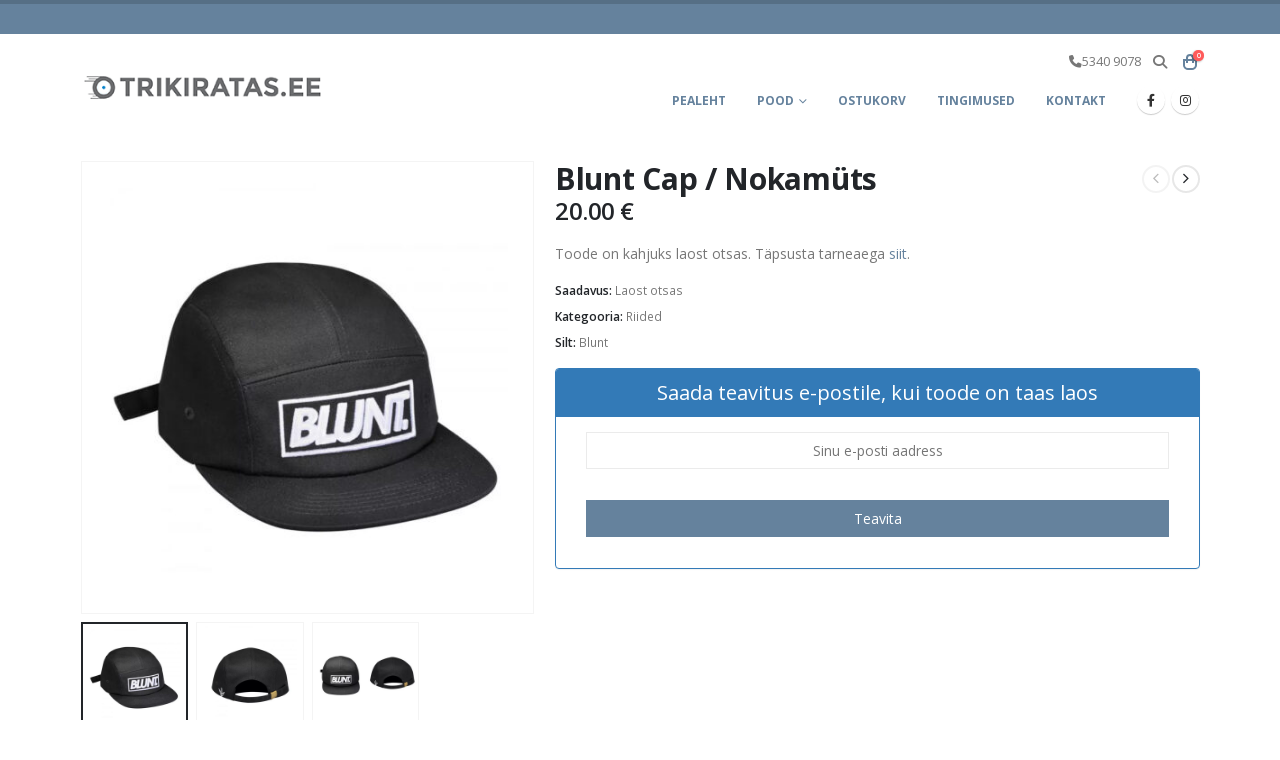

--- FILE ---
content_type: text/html; charset=UTF-8
request_url: https://www.trikiratas.ee/toode/blunt-cap-nokamuts/
body_size: 18407
content:
	<!DOCTYPE html>
	<html  lang="et" prefix="og: http://ogp.me/ns# fb: http://ogp.me/ns/fb#">
	<head>
		<meta http-equiv="X-UA-Compatible" content="IE=edge" />
		<meta http-equiv="Content-Type" content="text/html; charset=UTF-8" />
		<meta name="viewport" content="width=device-width, initial-scale=1, minimum-scale=1" />

		<link rel="profile" href="https://gmpg.org/xfn/11" />
		<link rel="pingback" href="https://www.trikiratas.ee/xmlrpc.php" />
		<title>Blunt Cap / Nokamüts &#8211; Trikiratas.ee</title>
<meta name='robots' content='max-image-preview:large' />
	<style>img:is([sizes="auto" i], [sizes^="auto," i]) { contain-intrinsic-size: 3000px 1500px }</style>
			<script type="text/javascript">
			window.wgm_map_queue = window.wgm_map_queue || [];
			window.wgm_gmap_api_loaded = function() {
				window.wgm_map_queue.forEach(function(f) { f(); });
				window.wgm_map_queue = [];
			};
		</script>
		<link rel='dns-prefetch' href='//maps.google.com' />
<link rel="alternate" type="application/rss+xml" title="Trikiratas.ee &raquo; RSS" href="https://www.trikiratas.ee/feed/" />
<link rel="alternate" type="application/rss+xml" title="Trikiratas.ee &raquo; Kommentaaride RSS" href="https://www.trikiratas.ee/comments/feed/" />
		<link rel="shortcut icon" href="//www.trikiratas.ee/wp-content/uploads/2015/11/logo2.png" type="image/x-icon" />
				<link rel="apple-touch-icon" href="//www.trikiratas.ee/wp-content/uploads/2015/11/logo2.png" />
				<link rel="apple-touch-icon" sizes="120x120" href="//www.trikiratas.ee/wp-content/uploads/2015/11/logo2.png" />
				<link rel="apple-touch-icon" sizes="76x76" href="//www.trikiratas.ee/wp-content/uploads/2015/11/logo2.png" />
				<link rel="apple-touch-icon" sizes="152x152" href="//www.trikiratas.ee/wp-content/uploads/2015/11/logo2.png" />
			<meta name="twitter:card" content="summary_large_image">
	<meta property="twitter:title" content="Blunt Cap / Nokamüts"/>
	<meta property="og:title" content="Blunt Cap / Nokamüts"/>
	<meta property="og:type" content="website"/>
	<meta property="og:url" content="https://www.trikiratas.ee/toode/blunt-cap-nokamuts/"/>
	<meta property="og:site_name" content="Trikiratas.ee"/>
	<meta property="og:description" content=""/>

						<meta property="og:image" content="https://www.trikiratas.ee/wp-content/uploads/2015/12/Blunt-nokamuts.jpg"/>
				<script>
window._wpemojiSettings = {"baseUrl":"https:\/\/s.w.org\/images\/core\/emoji\/16.0.1\/72x72\/","ext":".png","svgUrl":"https:\/\/s.w.org\/images\/core\/emoji\/16.0.1\/svg\/","svgExt":".svg","source":{"concatemoji":"https:\/\/www.trikiratas.ee\/wp-includes\/js\/wp-emoji-release.min.js?ver=6.8.3"}};
/*! This file is auto-generated */
!function(s,n){var o,i,e;function c(e){try{var t={supportTests:e,timestamp:(new Date).valueOf()};sessionStorage.setItem(o,JSON.stringify(t))}catch(e){}}function p(e,t,n){e.clearRect(0,0,e.canvas.width,e.canvas.height),e.fillText(t,0,0);var t=new Uint32Array(e.getImageData(0,0,e.canvas.width,e.canvas.height).data),a=(e.clearRect(0,0,e.canvas.width,e.canvas.height),e.fillText(n,0,0),new Uint32Array(e.getImageData(0,0,e.canvas.width,e.canvas.height).data));return t.every(function(e,t){return e===a[t]})}function u(e,t){e.clearRect(0,0,e.canvas.width,e.canvas.height),e.fillText(t,0,0);for(var n=e.getImageData(16,16,1,1),a=0;a<n.data.length;a++)if(0!==n.data[a])return!1;return!0}function f(e,t,n,a){switch(t){case"flag":return n(e,"\ud83c\udff3\ufe0f\u200d\u26a7\ufe0f","\ud83c\udff3\ufe0f\u200b\u26a7\ufe0f")?!1:!n(e,"\ud83c\udde8\ud83c\uddf6","\ud83c\udde8\u200b\ud83c\uddf6")&&!n(e,"\ud83c\udff4\udb40\udc67\udb40\udc62\udb40\udc65\udb40\udc6e\udb40\udc67\udb40\udc7f","\ud83c\udff4\u200b\udb40\udc67\u200b\udb40\udc62\u200b\udb40\udc65\u200b\udb40\udc6e\u200b\udb40\udc67\u200b\udb40\udc7f");case"emoji":return!a(e,"\ud83e\udedf")}return!1}function g(e,t,n,a){var r="undefined"!=typeof WorkerGlobalScope&&self instanceof WorkerGlobalScope?new OffscreenCanvas(300,150):s.createElement("canvas"),o=r.getContext("2d",{willReadFrequently:!0}),i=(o.textBaseline="top",o.font="600 32px Arial",{});return e.forEach(function(e){i[e]=t(o,e,n,a)}),i}function t(e){var t=s.createElement("script");t.src=e,t.defer=!0,s.head.appendChild(t)}"undefined"!=typeof Promise&&(o="wpEmojiSettingsSupports",i=["flag","emoji"],n.supports={everything:!0,everythingExceptFlag:!0},e=new Promise(function(e){s.addEventListener("DOMContentLoaded",e,{once:!0})}),new Promise(function(t){var n=function(){try{var e=JSON.parse(sessionStorage.getItem(o));if("object"==typeof e&&"number"==typeof e.timestamp&&(new Date).valueOf()<e.timestamp+604800&&"object"==typeof e.supportTests)return e.supportTests}catch(e){}return null}();if(!n){if("undefined"!=typeof Worker&&"undefined"!=typeof OffscreenCanvas&&"undefined"!=typeof URL&&URL.createObjectURL&&"undefined"!=typeof Blob)try{var e="postMessage("+g.toString()+"("+[JSON.stringify(i),f.toString(),p.toString(),u.toString()].join(",")+"));",a=new Blob([e],{type:"text/javascript"}),r=new Worker(URL.createObjectURL(a),{name:"wpTestEmojiSupports"});return void(r.onmessage=function(e){c(n=e.data),r.terminate(),t(n)})}catch(e){}c(n=g(i,f,p,u))}t(n)}).then(function(e){for(var t in e)n.supports[t]=e[t],n.supports.everything=n.supports.everything&&n.supports[t],"flag"!==t&&(n.supports.everythingExceptFlag=n.supports.everythingExceptFlag&&n.supports[t]);n.supports.everythingExceptFlag=n.supports.everythingExceptFlag&&!n.supports.flag,n.DOMReady=!1,n.readyCallback=function(){n.DOMReady=!0}}).then(function(){return e}).then(function(){var e;n.supports.everything||(n.readyCallback(),(e=n.source||{}).concatemoji?t(e.concatemoji):e.wpemoji&&e.twemoji&&(t(e.twemoji),t(e.wpemoji)))}))}((window,document),window._wpemojiSettings);
</script>
<style id='wp-emoji-styles-inline-css'>

	img.wp-smiley, img.emoji {
		display: inline !important;
		border: none !important;
		box-shadow: none !important;
		height: 1em !important;
		width: 1em !important;
		margin: 0 0.07em !important;
		vertical-align: -0.1em !important;
		background: none !important;
		padding: 0 !important;
	}
</style>
<link rel='stylesheet' id='wp-block-library-css' href='https://www.trikiratas.ee/wp-includes/css/dist/block-library/style.min.css?ver=6.8.3' media='all' />
<style id='wp-block-library-theme-inline-css'>
.wp-block-audio :where(figcaption){color:#555;font-size:13px;text-align:center}.is-dark-theme .wp-block-audio :where(figcaption){color:#ffffffa6}.wp-block-audio{margin:0 0 1em}.wp-block-code{border:1px solid #ccc;border-radius:4px;font-family:Menlo,Consolas,monaco,monospace;padding:.8em 1em}.wp-block-embed :where(figcaption){color:#555;font-size:13px;text-align:center}.is-dark-theme .wp-block-embed :where(figcaption){color:#ffffffa6}.wp-block-embed{margin:0 0 1em}.blocks-gallery-caption{color:#555;font-size:13px;text-align:center}.is-dark-theme .blocks-gallery-caption{color:#ffffffa6}:root :where(.wp-block-image figcaption){color:#555;font-size:13px;text-align:center}.is-dark-theme :root :where(.wp-block-image figcaption){color:#ffffffa6}.wp-block-image{margin:0 0 1em}.wp-block-pullquote{border-bottom:4px solid;border-top:4px solid;color:currentColor;margin-bottom:1.75em}.wp-block-pullquote cite,.wp-block-pullquote footer,.wp-block-pullquote__citation{color:currentColor;font-size:.8125em;font-style:normal;text-transform:uppercase}.wp-block-quote{border-left:.25em solid;margin:0 0 1.75em;padding-left:1em}.wp-block-quote cite,.wp-block-quote footer{color:currentColor;font-size:.8125em;font-style:normal;position:relative}.wp-block-quote:where(.has-text-align-right){border-left:none;border-right:.25em solid;padding-left:0;padding-right:1em}.wp-block-quote:where(.has-text-align-center){border:none;padding-left:0}.wp-block-quote.is-large,.wp-block-quote.is-style-large,.wp-block-quote:where(.is-style-plain){border:none}.wp-block-search .wp-block-search__label{font-weight:700}.wp-block-search__button{border:1px solid #ccc;padding:.375em .625em}:where(.wp-block-group.has-background){padding:1.25em 2.375em}.wp-block-separator.has-css-opacity{opacity:.4}.wp-block-separator{border:none;border-bottom:2px solid;margin-left:auto;margin-right:auto}.wp-block-separator.has-alpha-channel-opacity{opacity:1}.wp-block-separator:not(.is-style-wide):not(.is-style-dots){width:100px}.wp-block-separator.has-background:not(.is-style-dots){border-bottom:none;height:1px}.wp-block-separator.has-background:not(.is-style-wide):not(.is-style-dots){height:2px}.wp-block-table{margin:0 0 1em}.wp-block-table td,.wp-block-table th{word-break:normal}.wp-block-table :where(figcaption){color:#555;font-size:13px;text-align:center}.is-dark-theme .wp-block-table :where(figcaption){color:#ffffffa6}.wp-block-video :where(figcaption){color:#555;font-size:13px;text-align:center}.is-dark-theme .wp-block-video :where(figcaption){color:#ffffffa6}.wp-block-video{margin:0 0 1em}:root :where(.wp-block-template-part.has-background){margin-bottom:0;margin-top:0;padding:1.25em 2.375em}
</style>
<style id='classic-theme-styles-inline-css'>
/*! This file is auto-generated */
.wp-block-button__link{color:#fff;background-color:#32373c;border-radius:9999px;box-shadow:none;text-decoration:none;padding:calc(.667em + 2px) calc(1.333em + 2px);font-size:1.125em}.wp-block-file__button{background:#32373c;color:#fff;text-decoration:none}
</style>
<style id='global-styles-inline-css'>
:root{--wp--preset--aspect-ratio--square: 1;--wp--preset--aspect-ratio--4-3: 4/3;--wp--preset--aspect-ratio--3-4: 3/4;--wp--preset--aspect-ratio--3-2: 3/2;--wp--preset--aspect-ratio--2-3: 2/3;--wp--preset--aspect-ratio--16-9: 16/9;--wp--preset--aspect-ratio--9-16: 9/16;--wp--preset--color--black: #000000;--wp--preset--color--cyan-bluish-gray: #abb8c3;--wp--preset--color--white: #ffffff;--wp--preset--color--pale-pink: #f78da7;--wp--preset--color--vivid-red: #cf2e2e;--wp--preset--color--luminous-vivid-orange: #ff6900;--wp--preset--color--luminous-vivid-amber: #fcb900;--wp--preset--color--light-green-cyan: #7bdcb5;--wp--preset--color--vivid-green-cyan: #00d084;--wp--preset--color--pale-cyan-blue: #8ed1fc;--wp--preset--color--vivid-cyan-blue: #0693e3;--wp--preset--color--vivid-purple: #9b51e0;--wp--preset--color--primary: var(--porto-primary-color);--wp--preset--color--secondary: var(--porto-secondary-color);--wp--preset--color--tertiary: var(--porto-tertiary-color);--wp--preset--color--quaternary: var(--porto-quaternary-color);--wp--preset--color--dark: var(--porto-dark-color);--wp--preset--color--light: var(--porto-light-color);--wp--preset--color--primary-hover: var(--porto-primary-light-5);--wp--preset--gradient--vivid-cyan-blue-to-vivid-purple: linear-gradient(135deg,rgba(6,147,227,1) 0%,rgb(155,81,224) 100%);--wp--preset--gradient--light-green-cyan-to-vivid-green-cyan: linear-gradient(135deg,rgb(122,220,180) 0%,rgb(0,208,130) 100%);--wp--preset--gradient--luminous-vivid-amber-to-luminous-vivid-orange: linear-gradient(135deg,rgba(252,185,0,1) 0%,rgba(255,105,0,1) 100%);--wp--preset--gradient--luminous-vivid-orange-to-vivid-red: linear-gradient(135deg,rgba(255,105,0,1) 0%,rgb(207,46,46) 100%);--wp--preset--gradient--very-light-gray-to-cyan-bluish-gray: linear-gradient(135deg,rgb(238,238,238) 0%,rgb(169,184,195) 100%);--wp--preset--gradient--cool-to-warm-spectrum: linear-gradient(135deg,rgb(74,234,220) 0%,rgb(151,120,209) 20%,rgb(207,42,186) 40%,rgb(238,44,130) 60%,rgb(251,105,98) 80%,rgb(254,248,76) 100%);--wp--preset--gradient--blush-light-purple: linear-gradient(135deg,rgb(255,206,236) 0%,rgb(152,150,240) 100%);--wp--preset--gradient--blush-bordeaux: linear-gradient(135deg,rgb(254,205,165) 0%,rgb(254,45,45) 50%,rgb(107,0,62) 100%);--wp--preset--gradient--luminous-dusk: linear-gradient(135deg,rgb(255,203,112) 0%,rgb(199,81,192) 50%,rgb(65,88,208) 100%);--wp--preset--gradient--pale-ocean: linear-gradient(135deg,rgb(255,245,203) 0%,rgb(182,227,212) 50%,rgb(51,167,181) 100%);--wp--preset--gradient--electric-grass: linear-gradient(135deg,rgb(202,248,128) 0%,rgb(113,206,126) 100%);--wp--preset--gradient--midnight: linear-gradient(135deg,rgb(2,3,129) 0%,rgb(40,116,252) 100%);--wp--preset--font-size--small: 13px;--wp--preset--font-size--medium: 20px;--wp--preset--font-size--large: 36px;--wp--preset--font-size--x-large: 42px;--wp--preset--spacing--20: 0.44rem;--wp--preset--spacing--30: 0.67rem;--wp--preset--spacing--40: 1rem;--wp--preset--spacing--50: 1.5rem;--wp--preset--spacing--60: 2.25rem;--wp--preset--spacing--70: 3.38rem;--wp--preset--spacing--80: 5.06rem;--wp--preset--shadow--natural: 6px 6px 9px rgba(0, 0, 0, 0.2);--wp--preset--shadow--deep: 12px 12px 50px rgba(0, 0, 0, 0.4);--wp--preset--shadow--sharp: 6px 6px 0px rgba(0, 0, 0, 0.2);--wp--preset--shadow--outlined: 6px 6px 0px -3px rgba(255, 255, 255, 1), 6px 6px rgba(0, 0, 0, 1);--wp--preset--shadow--crisp: 6px 6px 0px rgba(0, 0, 0, 1);}:where(.is-layout-flex){gap: 0.5em;}:where(.is-layout-grid){gap: 0.5em;}body .is-layout-flex{display: flex;}.is-layout-flex{flex-wrap: wrap;align-items: center;}.is-layout-flex > :is(*, div){margin: 0;}body .is-layout-grid{display: grid;}.is-layout-grid > :is(*, div){margin: 0;}:where(.wp-block-columns.is-layout-flex){gap: 2em;}:where(.wp-block-columns.is-layout-grid){gap: 2em;}:where(.wp-block-post-template.is-layout-flex){gap: 1.25em;}:where(.wp-block-post-template.is-layout-grid){gap: 1.25em;}.has-black-color{color: var(--wp--preset--color--black) !important;}.has-cyan-bluish-gray-color{color: var(--wp--preset--color--cyan-bluish-gray) !important;}.has-white-color{color: var(--wp--preset--color--white) !important;}.has-pale-pink-color{color: var(--wp--preset--color--pale-pink) !important;}.has-vivid-red-color{color: var(--wp--preset--color--vivid-red) !important;}.has-luminous-vivid-orange-color{color: var(--wp--preset--color--luminous-vivid-orange) !important;}.has-luminous-vivid-amber-color{color: var(--wp--preset--color--luminous-vivid-amber) !important;}.has-light-green-cyan-color{color: var(--wp--preset--color--light-green-cyan) !important;}.has-vivid-green-cyan-color{color: var(--wp--preset--color--vivid-green-cyan) !important;}.has-pale-cyan-blue-color{color: var(--wp--preset--color--pale-cyan-blue) !important;}.has-vivid-cyan-blue-color{color: var(--wp--preset--color--vivid-cyan-blue) !important;}.has-vivid-purple-color{color: var(--wp--preset--color--vivid-purple) !important;}.has-black-background-color{background-color: var(--wp--preset--color--black) !important;}.has-cyan-bluish-gray-background-color{background-color: var(--wp--preset--color--cyan-bluish-gray) !important;}.has-white-background-color{background-color: var(--wp--preset--color--white) !important;}.has-pale-pink-background-color{background-color: var(--wp--preset--color--pale-pink) !important;}.has-vivid-red-background-color{background-color: var(--wp--preset--color--vivid-red) !important;}.has-luminous-vivid-orange-background-color{background-color: var(--wp--preset--color--luminous-vivid-orange) !important;}.has-luminous-vivid-amber-background-color{background-color: var(--wp--preset--color--luminous-vivid-amber) !important;}.has-light-green-cyan-background-color{background-color: var(--wp--preset--color--light-green-cyan) !important;}.has-vivid-green-cyan-background-color{background-color: var(--wp--preset--color--vivid-green-cyan) !important;}.has-pale-cyan-blue-background-color{background-color: var(--wp--preset--color--pale-cyan-blue) !important;}.has-vivid-cyan-blue-background-color{background-color: var(--wp--preset--color--vivid-cyan-blue) !important;}.has-vivid-purple-background-color{background-color: var(--wp--preset--color--vivid-purple) !important;}.has-black-border-color{border-color: var(--wp--preset--color--black) !important;}.has-cyan-bluish-gray-border-color{border-color: var(--wp--preset--color--cyan-bluish-gray) !important;}.has-white-border-color{border-color: var(--wp--preset--color--white) !important;}.has-pale-pink-border-color{border-color: var(--wp--preset--color--pale-pink) !important;}.has-vivid-red-border-color{border-color: var(--wp--preset--color--vivid-red) !important;}.has-luminous-vivid-orange-border-color{border-color: var(--wp--preset--color--luminous-vivid-orange) !important;}.has-luminous-vivid-amber-border-color{border-color: var(--wp--preset--color--luminous-vivid-amber) !important;}.has-light-green-cyan-border-color{border-color: var(--wp--preset--color--light-green-cyan) !important;}.has-vivid-green-cyan-border-color{border-color: var(--wp--preset--color--vivid-green-cyan) !important;}.has-pale-cyan-blue-border-color{border-color: var(--wp--preset--color--pale-cyan-blue) !important;}.has-vivid-cyan-blue-border-color{border-color: var(--wp--preset--color--vivid-cyan-blue) !important;}.has-vivid-purple-border-color{border-color: var(--wp--preset--color--vivid-purple) !important;}.has-vivid-cyan-blue-to-vivid-purple-gradient-background{background: var(--wp--preset--gradient--vivid-cyan-blue-to-vivid-purple) !important;}.has-light-green-cyan-to-vivid-green-cyan-gradient-background{background: var(--wp--preset--gradient--light-green-cyan-to-vivid-green-cyan) !important;}.has-luminous-vivid-amber-to-luminous-vivid-orange-gradient-background{background: var(--wp--preset--gradient--luminous-vivid-amber-to-luminous-vivid-orange) !important;}.has-luminous-vivid-orange-to-vivid-red-gradient-background{background: var(--wp--preset--gradient--luminous-vivid-orange-to-vivid-red) !important;}.has-very-light-gray-to-cyan-bluish-gray-gradient-background{background: var(--wp--preset--gradient--very-light-gray-to-cyan-bluish-gray) !important;}.has-cool-to-warm-spectrum-gradient-background{background: var(--wp--preset--gradient--cool-to-warm-spectrum) !important;}.has-blush-light-purple-gradient-background{background: var(--wp--preset--gradient--blush-light-purple) !important;}.has-blush-bordeaux-gradient-background{background: var(--wp--preset--gradient--blush-bordeaux) !important;}.has-luminous-dusk-gradient-background{background: var(--wp--preset--gradient--luminous-dusk) !important;}.has-pale-ocean-gradient-background{background: var(--wp--preset--gradient--pale-ocean) !important;}.has-electric-grass-gradient-background{background: var(--wp--preset--gradient--electric-grass) !important;}.has-midnight-gradient-background{background: var(--wp--preset--gradient--midnight) !important;}.has-small-font-size{font-size: var(--wp--preset--font-size--small) !important;}.has-medium-font-size{font-size: var(--wp--preset--font-size--medium) !important;}.has-large-font-size{font-size: var(--wp--preset--font-size--large) !important;}.has-x-large-font-size{font-size: var(--wp--preset--font-size--x-large) !important;}
:where(.wp-block-post-template.is-layout-flex){gap: 1.25em;}:where(.wp-block-post-template.is-layout-grid){gap: 1.25em;}
:where(.wp-block-columns.is-layout-flex){gap: 2em;}:where(.wp-block-columns.is-layout-grid){gap: 2em;}
:root :where(.wp-block-pullquote){font-size: 1.5em;line-height: 1.6;}
</style>
<link rel='stylesheet' id='contact-form-7-css' href='https://www.trikiratas.ee/wp-content/plugins/contact-form-7/includes/css/styles.css?ver=6.1.4' media='all' />
<link rel='stylesheet' id='wgm-select2-css-css' href='https://www.trikiratas.ee/wp-content/plugins/gmap-embed/admin/assets/third-party/select2/css/select2.min.css?ver=4.1.0-rc.0' media='all' />
<link rel='stylesheet' id='wgm-design-system-css-css' href='https://www.trikiratas.ee/wp-content/plugins/gmap-embed/admin/assets/css/wgm-design-system.css?ver=1769447705' media='all' />
<link rel='stylesheet' id='wp-gmap-front-custom-style-css-css' href='https://www.trikiratas.ee/wp-content/plugins/gmap-embed/public/assets/css/front_custom_style.css?ver=1769447706' media='all' />
<link rel='stylesheet' id='photoswipe-css' href='https://www.trikiratas.ee/wp-content/plugins/woocommerce/assets/css/photoswipe/photoswipe.min.css?ver=10.4.3' media='all' />
<link rel='stylesheet' id='photoswipe-default-skin-css' href='https://www.trikiratas.ee/wp-content/plugins/woocommerce/assets/css/photoswipe/default-skin/default-skin.min.css?ver=10.4.3' media='all' />
<style id='woocommerce-inline-inline-css'>
.woocommerce form .form-row .required { visibility: visible; }
</style>
<link rel='stylesheet' id='montonio-style-css' href='https://www.trikiratas.ee/wp-content/plugins/montonio-for-woocommerce/assets/css/montonio-style.css?ver=9.3.2' media='all' />
<link rel='stylesheet' id='porto-fs-progress-bar-css' href='https://www.trikiratas.ee/wp-content/themes/porto/inc/lib/woocommerce-shipping-progress-bar/shipping-progress-bar.css?ver=7.6.2' media='all' />
<link rel='stylesheet' id='cwginstock_frontend_css-css' href='https://www.trikiratas.ee/wp-content/plugins/back-in-stock-notifier-for-woocommerce/assets/css/frontend.min.css?ver=6.3.1' media='' />
<link rel='stylesheet' id='cwginstock_bootstrap-css' href='https://www.trikiratas.ee/wp-content/plugins/back-in-stock-notifier-for-woocommerce/assets/css/bootstrap.min.css?ver=6.3.1' media='' />
<link rel='stylesheet' id='porto-css-vars-css' href='https://www.trikiratas.ee/wp-content/uploads/porto_styles/theme_css_vars.css?ver=7.6.2' media='all' />
<link rel='stylesheet' id='js_composer_front-css' href='https://www.trikiratas.ee/wp-content/plugins/js_composer/assets/css/js_composer.min.css?ver=8.6.1' media='all' />
<link rel='stylesheet' id='bootstrap-css' href='https://www.trikiratas.ee/wp-content/uploads/porto_styles/bootstrap.css?ver=7.6.2' media='all' />
<link rel='stylesheet' id='porto-plugins-css' href='https://www.trikiratas.ee/wp-content/themes/porto/css/plugins.css?ver=7.6.2' media='all' />
<link rel='stylesheet' id='porto-theme-css' href='https://www.trikiratas.ee/wp-content/themes/porto/css/theme.css?ver=7.6.2' media='all' />
<link rel='stylesheet' id='porto-animate-css' href='https://www.trikiratas.ee/wp-content/themes/porto/css/part/animate.css?ver=7.6.2' media='all' />
<link rel='stylesheet' id='porto-blog-legacy-css' href='https://www.trikiratas.ee/wp-content/themes/porto/css/part/blog-legacy.css?ver=7.6.2' media='all' />
<link rel='stylesheet' id='porto-header-shop-css' href='https://www.trikiratas.ee/wp-content/themes/porto/css/part/header-shop.css?ver=7.6.2' media='all' />
<link rel='stylesheet' id='porto-header-legacy-css' href='https://www.trikiratas.ee/wp-content/themes/porto/css/part/header-legacy.css?ver=7.6.2' media='all' />
<link rel='stylesheet' id='porto-footer-legacy-css' href='https://www.trikiratas.ee/wp-content/themes/porto/css/part/footer-legacy.css?ver=7.6.2' media='all' />
<link rel='stylesheet' id='porto-nav-panel-css' href='https://www.trikiratas.ee/wp-content/themes/porto/css/part/nav-panel.css?ver=7.6.2' media='all' />
<link rel='stylesheet' id='porto-media-mobile-sidebar-css' href='https://www.trikiratas.ee/wp-content/themes/porto/css/part/media-mobile-sidebar.css?ver=7.6.2' media='(max-width:991px)' />
<link rel='stylesheet' id='porto-shortcodes-css' href='https://www.trikiratas.ee/wp-content/uploads/porto_styles/shortcodes.css?ver=7.6.2' media='all' />
<link rel='stylesheet' id='porto-theme-shop-css' href='https://www.trikiratas.ee/wp-content/themes/porto/css/theme_shop.css?ver=7.6.2' media='all' />
<link rel='stylesheet' id='porto-only-product-css' href='https://www.trikiratas.ee/wp-content/themes/porto/css/part/only-product.css?ver=7.6.2' media='all' />
<link rel='stylesheet' id='porto-shop-legacy-css' href='https://www.trikiratas.ee/wp-content/themes/porto/css/part/shop-legacy.css?ver=7.6.2' media='all' />
<link rel='stylesheet' id='porto-shop-sidebar-base-css' href='https://www.trikiratas.ee/wp-content/themes/porto/css/part/shop-sidebar-base.css?ver=7.6.2' media='all' />
<link rel='stylesheet' id='porto-theme-wpb-css' href='https://www.trikiratas.ee/wp-content/themes/porto/css/theme_wpb.css?ver=7.6.2' media='all' />
<link rel='stylesheet' id='porto-dynamic-style-css' href='https://www.trikiratas.ee/wp-content/uploads/porto_styles/dynamic_style.css?ver=7.6.2' media='all' />
<link rel='stylesheet' id='porto-type-builder-css' href='https://www.trikiratas.ee/wp-content/plugins/porto-functionality/builders/assets/type-builder.css?ver=3.6.2' media='all' />
<link rel='stylesheet' id='porto-account-login-style-css' href='https://www.trikiratas.ee/wp-content/themes/porto/css/theme/shop/login-style/account-login.css?ver=7.6.2' media='all' />
<link rel='stylesheet' id='porto-theme-woopage-css' href='https://www.trikiratas.ee/wp-content/themes/porto/css/theme/shop/other/woopage.css?ver=7.6.2' media='all' />
<link rel='stylesheet' id='porto-style-css' href='https://www.trikiratas.ee/wp-content/themes/porto/style.css?ver=7.6.2' media='all' />
<style id='porto-style-inline-css'>
.side-header-narrow-bar-logo{max-width:170px}#header,.sticky-header .header-main.sticky{border-top:4px solid #566f85}@media (min-width:992px){}.page-top .page-title-wrap{line-height:0}.product-images .img-thumbnail .inner,.product-images .img-thumbnail .inner img{-webkit-transform:none;transform:none}.sticky-product{position:fixed;top:0;left:0;width:100%;z-index:1001;background-color:#fff;box-shadow:0 3px 5px rgba(0,0,0,0.08);padding:15px 0}.sticky-product.pos-bottom{top:auto;bottom:var(--porto-icon-menus-mobile,0);box-shadow:0 -3px 5px rgba(0,0,0,0.08)}.sticky-product .container{display:-ms-flexbox;display:flex;-ms-flex-align:center;align-items:center;-ms-flex-wrap:wrap;flex-wrap:wrap}.sticky-product .sticky-image{max-width:60px;margin-right:15px}.sticky-product .add-to-cart{-ms-flex:1;flex:1;text-align:right;margin-top:5px}.sticky-product .product-name{font-size:16px;font-weight:600;line-height:inherit;margin-bottom:0}.sticky-product .sticky-detail{line-height:1.5;display:-ms-flexbox;display:flex}.sticky-product .star-rating{margin:5px 15px;font-size:1em}.sticky-product .availability{padding-top:2px}.sticky-product .sticky-detail .price{font-family:Open Sans,Open Sans,sans-serif;font-weight:400;margin-bottom:0;font-size:1.3em;line-height:1.5}.sticky-product.pos-top:not(.hide){top:0;opacity:1;visibility:visible;transform:translate3d( 0,0,0 )}.sticky-product.pos-top.scroll-down{opacity:0 !important;visibility:hidden;transform:translate3d( 0,-100%,0 )}.sticky-product.sticky-ready{transition:left .3s,visibility 0.3s,opacity 0.3s,transform 0.3s,top 0.3s ease}.sticky-product .quantity.extra-type{display:none}@media (min-width:992px){body.single-product .sticky-product .container{padding-left:calc(var(--porto-grid-gutter-width) / 2);padding-right:calc(var(--porto-grid-gutter-width) / 2)}}.sticky-product .container{padding-left:var(--porto-fluid-spacing);padding-right:var(--porto-fluid-spacing)}@media (max-width:768px){.sticky-product .sticky-image,.sticky-product .sticky-detail,.sticky-product{display:none}.sticky-product.show-mobile{display:block;padding-top:10px;padding-bottom:10px}.sticky-product.show-mobile .add-to-cart{margin-top:0}.sticky-product.show-mobile .single_add_to_cart_button{margin:0;width:100%}}#login-form-popup{max-width:480px}body.woocommerce-page.archive .sidebar-content{border:none !important}
</style>
<link rel='stylesheet' id='porto-360-gallery-css' href='https://www.trikiratas.ee/wp-content/themes/porto/inc/lib/threesixty/threesixty.css?ver=7.6.2' media='all' />
<link rel='stylesheet' id='styles-child-css' href='https://www.trikiratas.ee/wp-content/themes/trikiratas/style.css?ver=6.8.3' media='all' />
<script src="https://www.trikiratas.ee/wp-includes/js/jquery/jquery.min.js?ver=3.7.1" id="jquery-core-js"></script>
<script src="https://www.trikiratas.ee/wp-includes/js/jquery/jquery-migrate.min.js?ver=3.4.1" id="jquery-migrate-js"></script>
<script src="https://www.trikiratas.ee/wp-content/plugins/woocommerce-eabi-postoffice/js/jquery.cascadingdropdown.js?ver=6.8.3" id="jquery-cascadingdropdown-js"></script>
<script src="https://www.trikiratas.ee/wp-content/plugins/woocommerce-eabi-postoffice/js/eabi.cascadingdropdown.js?ver=6.8.3" id="eabi-cascadingdropdown-js"></script>
<script async defer src="https://maps.google.com/maps/api/js?key=AIzaSyBFdLRGv5WypNLSnniJqIKKJqIdjDlRfJw&amp;libraries=places&amp;language=en&amp;region=US&amp;callback=wgm_gmap_api_loaded&amp;ver=6.8.3" id="wp-gmap-api-js"></script>
<script id="wp-gmap-api-js-after">
/* <![CDATA[ */

var wgm_status = {"p_v":"1.9.6","p_d_v":"20260126","l_api":"always","p_api":"N","i_p":false,"d_f_s_c":"N","d_s_v":"N","d_z_c":"N","d_p_c":"N","d_m_t_c":"N","d_m_w_z":"N","d_m_d":"N","d_m_d_c_z":"N","e_d_f_a_c":"N","lng":"en","reg":"US","d_u":"km","m_r":"administrator","php_v":"8.1.34","wp_v":"6.8.3"};
/* ]]> */
</script>
<script src="https://www.trikiratas.ee/wp-content/plugins/woocommerce/assets/js/jquery-blockui/jquery.blockUI.min.js?ver=2.7.0-wc.10.4.3" id="wc-jquery-blockui-js" data-wp-strategy="defer"></script>
<script id="wc-add-to-cart-js-extra">
var wc_add_to_cart_params = {"ajax_url":"\/wp-admin\/admin-ajax.php","wc_ajax_url":"\/?wc-ajax=%%endpoint%%","i18n_view_cart":"Vaata ostukorvi","cart_url":"https:\/\/www.trikiratas.ee\/cart\/","is_cart":"","cart_redirect_after_add":"no"};
</script>
<script src="https://www.trikiratas.ee/wp-content/plugins/woocommerce/assets/js/frontend/add-to-cart.min.js?ver=10.4.3" id="wc-add-to-cart-js" data-wp-strategy="defer"></script>
<script src="https://www.trikiratas.ee/wp-content/plugins/woocommerce/assets/js/photoswipe/photoswipe.min.js?ver=4.1.1-wc.10.4.3" id="wc-photoswipe-js" defer data-wp-strategy="defer"></script>
<script src="https://www.trikiratas.ee/wp-content/plugins/woocommerce/assets/js/photoswipe/photoswipe-ui-default.min.js?ver=4.1.1-wc.10.4.3" id="wc-photoswipe-ui-default-js" defer data-wp-strategy="defer"></script>
<script id="wc-single-product-js-extra">
var wc_single_product_params = {"i18n_required_rating_text":"Palun vali hinnang","i18n_rating_options":["1 of 5 stars","2 of 5 stars","3 of 5 stars","4 of 5 stars","5 of 5 stars"],"i18n_product_gallery_trigger_text":"View full-screen image gallery","review_rating_required":"no","flexslider":{"rtl":false,"animation":"slide","smoothHeight":true,"directionNav":false,"controlNav":"thumbnails","slideshow":false,"animationSpeed":500,"animationLoop":false,"allowOneSlide":false},"zoom_enabled":"","zoom_options":[],"photoswipe_enabled":"1","photoswipe_options":{"shareEl":false,"closeOnScroll":false,"history":false,"hideAnimationDuration":0,"showAnimationDuration":0},"flexslider_enabled":""};
</script>
<script src="https://www.trikiratas.ee/wp-content/plugins/woocommerce/assets/js/frontend/single-product.min.js?ver=10.4.3" id="wc-single-product-js" defer data-wp-strategy="defer"></script>
<script src="https://www.trikiratas.ee/wp-content/plugins/woocommerce/assets/js/js-cookie/js.cookie.min.js?ver=2.1.4-wc.10.4.3" id="wc-js-cookie-js" defer data-wp-strategy="defer"></script>
<script id="woocommerce-js-extra">
var woocommerce_params = {"ajax_url":"\/wp-admin\/admin-ajax.php","wc_ajax_url":"\/?wc-ajax=%%endpoint%%","i18n_password_show":"Show password","i18n_password_hide":"Hide password"};
</script>
<script src="https://www.trikiratas.ee/wp-content/plugins/woocommerce/assets/js/frontend/woocommerce.min.js?ver=10.4.3" id="woocommerce-js" defer data-wp-strategy="defer"></script>
<script src="https://www.trikiratas.ee/wp-content/plugins/js_composer/assets/js/vendors/woocommerce-add-to-cart.js?ver=8.6.1" id="vc_woocommerce-add-to-cart-js-js"></script>
<script id="wc-cart-fragments-js-extra">
var wc_cart_fragments_params = {"ajax_url":"\/wp-admin\/admin-ajax.php","wc_ajax_url":"\/?wc-ajax=%%endpoint%%","cart_hash_key":"wc_cart_hash_c4f0d1153373a210eb6cf2cab9510cd9","fragment_name":"wc_fragments_c4f0d1153373a210eb6cf2cab9510cd9","request_timeout":"15000"};
</script>
<script src="https://www.trikiratas.ee/wp-content/plugins/woocommerce/assets/js/frontend/cart-fragments.min.js?ver=10.4.3" id="wc-cart-fragments-js" defer data-wp-strategy="defer"></script>
<script src="https://www.trikiratas.ee/wp-content/plugins/woocommerce/assets/js/jquery-cookie/jquery.cookie.min.js?ver=1.4.1-wc.10.4.3" id="wc-jquery-cookie-js" defer data-wp-strategy="defer"></script>
<script></script><link rel="https://api.w.org/" href="https://www.trikiratas.ee/wp-json/" /><link rel="alternate" title="JSON" type="application/json" href="https://www.trikiratas.ee/wp-json/wp/v2/product/13884" /><link rel="EditURI" type="application/rsd+xml" title="RSD" href="https://www.trikiratas.ee/xmlrpc.php?rsd" />
<meta name="generator" content="WordPress 6.8.3" />
<meta name="generator" content="WooCommerce 10.4.3" />
<link rel="canonical" href="https://www.trikiratas.ee/toode/blunt-cap-nokamuts/" />
<link rel='shortlink' href='https://www.trikiratas.ee/?p=13884' />
<link rel="alternate" title="oEmbed (JSON)" type="application/json+oembed" href="https://www.trikiratas.ee/wp-json/oembed/1.0/embed?url=https%3A%2F%2Fwww.trikiratas.ee%2Ftoode%2Fblunt-cap-nokamuts%2F" />
<link rel="alternate" title="oEmbed (XML)" type="text/xml+oembed" href="https://www.trikiratas.ee/wp-json/oembed/1.0/embed?url=https%3A%2F%2Fwww.trikiratas.ee%2Ftoode%2Fblunt-cap-nokamuts%2F&#038;format=xml" />
        <script>
            (function ($) {
                const styles = `
                .monthly_payment {
                    font-size: 12px;
                }
                .products .product .esto_calculator {
                    margin-bottom: 16px;
                }
            `;
                const styleSheet = document.createElement('style');
                styleSheet.type = 'text/css';
                styleSheet.innerText = styles;
                document.head.appendChild(styleSheet);
            })(jQuery);
        </script>
        		<script type="text/javascript" id="webfont-queue">
		WebFontConfig = {
			google: { families: [ 'Open+Sans:300,400,500,600,700,800','Shadows+Into+Light:400,700','Playfair+Display:400,700' ] }
		};
		(function(d) {
			var wf = d.createElement('script'), s = d.scripts[d.scripts.length - 1];
			wf.src = 'https://www.trikiratas.ee/wp-content/themes/porto/js/libs/webfont.js';
			wf.async = true;
			s.parentNode.insertBefore(wf, s);
		})(document);</script>
			<noscript><style>.woocommerce-product-gallery{ opacity: 1 !important; }</style></noscript>
	<meta name="generator" content="Powered by WPBakery Page Builder - drag and drop page builder for WordPress."/>
<link rel="icon" href="https://www.trikiratas.ee/wp-content/uploads/2015/11/ikoon1.jpg" sizes="32x32" />
<link rel="icon" href="https://www.trikiratas.ee/wp-content/uploads/2015/11/ikoon1.jpg" sizes="192x192" />
<link rel="apple-touch-icon" href="https://www.trikiratas.ee/wp-content/uploads/2015/11/ikoon1.jpg" />
<meta name="msapplication-TileImage" content="https://www.trikiratas.ee/wp-content/uploads/2015/11/ikoon1.jpg" />
		<style id="wp-custom-css">
			.porto-radio .porto-control-label::after {
    border: 6px solid #65829d !important;
}
.footer-right img.footer-payment-img {
  width: 60%;
  height: auto;
}		</style>
						<script>
					(function(i,s,o,g,r,a,m){i['GoogleAnalyticsObject']=r;i[r]=i[r]||function(){
  (i[r].q=i[r].q||[]).push(arguments)},i[r].l=1*new Date();a=s.createElement(o),
  m=s.getElementsByTagName(o)[0];a.async=1;a.src=g;m.parentNode.insertBefore(a,m)
  })(window,document,'script','https://www.google-analytics.com/analytics.js','ga');

  ga('create', 'UA-69585430-1', 'auto');
  ga('send', 'pageview');				</script>
				<noscript><style> .wpb_animate_when_almost_visible { opacity: 1; }</style></noscript>	</head>
	<body class="wp-singular product-template-default single single-product postid-13884 wp-embed-responsive wp-theme-porto wp-child-theme-trikiratas theme-porto woocommerce woocommerce-page woocommerce-no-js login-popup full blog-1 wpb-js-composer js-comp-ver-8.6.1 vc_responsive">
	
	<div class="page-wrapper"><!-- page wrapper -->
		
											<!-- header wrapper -->
				<div class="header-wrapper">
										<header id="header" class="header-corporate header-10">
			<div class="header-top">
			<div class="container">
				<div class="header-left">
									</div>
				<div class="header-right">
									</div>
			</div>
		</div>
	
	<div class="header-main header-body" style="top: 0px;">
		<div class="header-container container">
			<div class="header-left">
				
	<div class="logo">
	<a aria-label="Site Logo" href="https://www.trikiratas.ee/" title="Trikiratas.ee - Parim tõukeratta pood Eestis."  rel="home">
		<img class="img-responsive standard-logo" width="295" height="40" src="//www.trikiratas.ee/wp-content/uploads/2012/10/contact-logo.png" alt="Trikiratas.ee" /><img class="img-responsive retina-logo" width="1305" height="177" src="//www.trikiratas.ee/wp-content/uploads/2015/11/logo.png" alt="Trikiratas.ee" style="max-height:177px;" />	</a>
	</div>
				</div>

			<div class="header-right">
				<div class="header-right-top">
					<div class="header-contact"><i class='fa fa-phone'></i>   5340 9078</div><div class="searchform-popup search-popup simple-search-layout search-dropdown search-rounded"><a  class="search-toggle" role="button" aria-label="Search Toggle" href="#"><i class="porto-icon-magnifier"></i><span class="search-text">Search</span></a>	<form action="https://www.trikiratas.ee/" method="get"
		class="searchform search-layout-simple">
		<div class="searchform-fields">
			<span class="text"><input name="s" type="text" value="" placeholder="Otsing..." autocomplete="off" /></span>
							<input type="hidden" name="post_type" value="product"/>
							<span class="button-wrap">
				<button class="btn btn-special" aria-label="Search" title="Search" type="submit">
					<i class="porto-icon-magnifier"></i>
				</button>
							</span>
		</div>
				<div class="live-search-list"></div>
			</form>
	</div>		<div id="mini-cart" aria-haspopup="true" class="mini-cart simple">
			<div class="cart-head">
			<span class="cart-icon"><i class="minicart-icon minicart-icon-default"></i><span class="cart-items">0</span></span><span class="cart-items-text">0 toodet</span>			</div>
			<div class="cart-popup widget_shopping_cart">
				<div class="widget_shopping_cart_content">
									<div class="cart-loading"></div>
								</div>
			</div>
				</div>
						</div>
				<div class="header-right-bottom">
					<div id="main-menu">
					<ul id="menu-main-menu" class="main-menu mega-menu show-arrow"><li id="nav-menu-item-18396" class="menu-item menu-item-type-post_type menu-item-object-page menu-item-home narrow"><a href="https://www.trikiratas.ee/">Pealeht</a></li>
<li id="nav-menu-item-10299" class="menu-item menu-item-type-post_type menu-item-object-page menu-item-has-children current_page_parent has-sub narrow"><a href="https://www.trikiratas.ee/pood/">Pood</a>
<div class="popup"><div class="inner" style=""><ul class="sub-menu porto-narrow-sub-menu">
	<li id="nav-menu-item-14200" class="menu-item menu-item-type-post_type menu-item-object-page" data-cols="1"><a href="https://www.trikiratas.ee/uued-tooted/">Uued tooted</a></li>
	<li id="nav-menu-item-14196" class="menu-item menu-item-type-post_type menu-item-object-page" data-cols="1"><a href="https://www.trikiratas.ee/soodus/"><i class="eur"></i>Soodustooted</a></li>
</ul></div></div>
</li>
<li id="nav-menu-item-10241" class="menu-item menu-item-type-post_type menu-item-object-page narrow"><a href="https://www.trikiratas.ee/ostukorv/">Ostukorv</a></li>
<li id="nav-menu-item-10227" class="menu-item menu-item-type-post_type menu-item-object-page narrow"><a href="https://www.trikiratas.ee/tingimused/">Tingimused</a></li>
<li id="nav-menu-item-18381" class="menu-item menu-item-type-post_type menu-item-object-page narrow"><a href="https://www.trikiratas.ee/kontakt/">Kontakt</a></li>
</ul>					</div>
					<div class="share-links">		<a target="_blank"  rel="nofollow noopener noreferrer" class="share-facebook" href="https://www.facebook.com/trikiratas/" aria-label="Facebook" title="Facebook"></a>
				<a target="_blank"  rel="nofollow noopener noreferrer" class="share-instagram" href="https://www.instagram.com/trikiratas.ee/" aria-label="Instagram" title="Instagram"></a>
		</div><a class="mobile-toggle" role="button" href="#" aria-label="Mobile Menu"><i class="fas fa-bars"></i></a>
				</div>

				
			</div>
		</div>

		
<nav id="nav-panel">
	<div class="container">
		<div class="mobile-nav-wrap">
		<div class="menu-wrap"><ul id="menu-main-menu-1" class="mobile-menu accordion-menu"><li id="accordion-menu-item-18396" class="menu-item menu-item-type-post_type menu-item-object-page menu-item-home"><a href="https://www.trikiratas.ee/">Pealeht</a></li>
<li id="accordion-menu-item-10299" class="menu-item menu-item-type-post_type menu-item-object-page menu-item-has-children current_page_parent has-sub"><a href="https://www.trikiratas.ee/pood/">Pood</a>
<span aria-label="Open Submenu" class="arrow" role="button"></span><ul class="sub-menu">
	<li id="accordion-menu-item-14200" class="menu-item menu-item-type-post_type menu-item-object-page"><a href="https://www.trikiratas.ee/uued-tooted/">Uued tooted</a></li>
	<li id="accordion-menu-item-14196" class="menu-item menu-item-type-post_type menu-item-object-page"><a href="https://www.trikiratas.ee/soodus/"><i class="eur"></i>Soodustooted</a></li>
</ul>
</li>
<li id="accordion-menu-item-10241" class="menu-item menu-item-type-post_type menu-item-object-page"><a href="https://www.trikiratas.ee/ostukorv/">Ostukorv</a></li>
<li id="accordion-menu-item-10227" class="menu-item menu-item-type-post_type menu-item-object-page"><a href="https://www.trikiratas.ee/tingimused/">Tingimused</a></li>
<li id="accordion-menu-item-18381" class="menu-item menu-item-type-post_type menu-item-object-page"><a href="https://www.trikiratas.ee/kontakt/">Kontakt</a></li>
</ul></div>		</div>
	</div>
</nav>
	</div>
</header>

									</div>
				<!-- end header wrapper -->
			
			
			
		<div id="main" class="column1 boxed no-breadcrumbs"><!-- main -->

			<div class="container">
			<div class="row main-content-wrap">

			<!-- main content -->
			<div class="main-content col-lg-12">

			
	<div id="primary" class="content-area"><main id="content" class="site-main">

					
			<div class="woocommerce-notices-wrapper"></div>
<div id="product-13884" class="product type-product post-13884 status-publish first outofstock product_cat-riided product_tag-blunt has-post-thumbnail sold-individually taxable shipping-taxable purchasable product-type-simple product-layout-default">

	<div class="product-summary-wrap">
					<div class="row">
				<div class="summary-before col-md-5">
							<div class="labels"></div><div class="woocommerce-product-gallery woocommerce-product-gallery--with-images images">
	<div class="woocommerce-product-gallery__wrapper">
<div class="product-images images">
	<div class="product-image-slider owl-carousel show-nav-hover has-ccols ccols-1"><div class="img-thumbnail"><div class="inner"><img width="500" height="500" src="https://www.trikiratas.ee/wp-content/uploads/2015/12/Blunt-nokamuts-500x500.jpg" class="woocommerce-main-image wp-post-image" alt="" href="https://www.trikiratas.ee/wp-content/uploads/2015/12/Blunt-nokamuts.jpg" title="Blunt nokamüts" data-large_image_width="900" data-large_image_height="900" decoding="async" fetchpriority="high" srcset="https://www.trikiratas.ee/wp-content/uploads/2015/12/Blunt-nokamuts-500x500.jpg 500w, https://www.trikiratas.ee/wp-content/uploads/2015/12/Blunt-nokamuts-400x400.jpg 400w" sizes="(max-width: 500px) 100vw, 500px" /></div></div><div class="img-thumbnail"><div class="inner"><img width="500" height="500" src="https://www.trikiratas.ee/wp-content/uploads/2015/12/Blunt-nokats-2-500x500.jpg" class="img-responsive" alt="" href="https://www.trikiratas.ee/wp-content/uploads/2015/12/Blunt-nokats-2.jpg" data-large_image_width="900" data-large_image_height="900" decoding="async" srcset="https://www.trikiratas.ee/wp-content/uploads/2015/12/Blunt-nokats-2-500x500.jpg 500w, https://www.trikiratas.ee/wp-content/uploads/2015/12/Blunt-nokats-2-400x400.jpg 400w" sizes="(max-width: 500px) 100vw, 500px" /></div></div><div class="img-thumbnail"><div class="inner"><img width="500" height="500" src="https://www.trikiratas.ee/wp-content/uploads/2015/12/Blunt-nokats-3-500x500.jpg" class="img-responsive" alt="" href="https://www.trikiratas.ee/wp-content/uploads/2015/12/Blunt-nokats-3.jpg" data-large_image_width="900" data-large_image_height="900" decoding="async" srcset="https://www.trikiratas.ee/wp-content/uploads/2015/12/Blunt-nokats-3-500x500.jpg 500w, https://www.trikiratas.ee/wp-content/uploads/2015/12/Blunt-nokats-3-400x400.jpg 400w" sizes="(max-width: 500px) 100vw, 500px" /></div></div></div><span class="zoom" data-index="0"><i class="porto-icon-plus"></i></span></div>

<div class="product-thumbnails thumbnails">
	<div class="product-thumbs-slider owl-carousel has-ccols-spacing has-ccols ccols-4"><div class="img-thumbnail"><img class="woocommerce-main-thumb img-responsive" alt="Blunt Cap / Nokamüts - Image 1" src="https://www.trikiratas.ee/wp-content/uploads/2015/12/Blunt-nokamuts-500x500.jpg" width="500" height="500" /></div><div class="img-thumbnail"><img class="img-responsive" alt="Blunt Cap / Nokamüts - Image 2" src="https://www.trikiratas.ee/wp-content/uploads/2015/12/Blunt-nokats-2-500x500.jpg" width="500" height="500" /></div><div class="img-thumbnail"><img class="img-responsive" alt="Blunt Cap / Nokamüts - Image 3" src="https://www.trikiratas.ee/wp-content/uploads/2015/12/Blunt-nokats-3-500x500.jpg" width="500" height="500" /></div></div></div>
	</div>
</div>
						</div>

			<div class="summary entry-summary col-md-7">
							<h2 class="product_title entry-title show-product-nav">
		Blunt Cap / Nokamüts	</h2>
<div class="product-nav">		<div class="product-prev">
			<span class="product-link disabled"></span>
		</div>
				<div class="product-next">
			<a href="https://www.trikiratas.ee/toode/blunt-logoga-pusa-s/" aria-label="next">
				<span class="product-link"></span>
				<span class="product-popup">
					<span class="featured-box">
						<span class="box-content">
							<span class="product-image">
								<span class="inner">
									<img width="150" height="150" src="https://www.trikiratas.ee/wp-content/uploads/2018/03/BLUNT-SWEAT-LOGO-150x150.jpg" class="attachment-150x150 size-150x150 wp-post-image" alt="" decoding="async" loading="lazy" />								</span>
							</span>
							<span class="product-details">
								<span class="product-title">BLUNT Logoga Pusa &#8211; S</span>
							</span>
						</span>
					</span>
				</span>
			</a>
		</div>
		</div><p class="price"><span class="woocommerce-Price-amount amount"><bdi>20.00&nbsp;<span class="woocommerce-Price-currencySymbol">&euro;</span></bdi></span></p>
Toode on kahjuks laost otsas. Täpsusta tarneaega <a href="https://www.trikiratas.ee/kontakt/">siit</a>.<div class="product_meta">

	<span class="product-stock out-of-stock">Saadavus: <span class="stock">Laost otsas</span></span>
		
	<span class="posted_in">Kategooria: <a href="https://www.trikiratas.ee/tootekategooria/riidedaksessuaaridjakinkekaardid/riided/" rel="tag">Riided</a></span>
	<span class="tagged_as">Silt: <a href="https://www.trikiratas.ee/tootesilt/blunt/" rel="tag">Blunt</a></span>
	
</div>
<section
	class="cwginstock-subscribe-form  cwginstock-0outofstock">
	<div class="panel panel-primary cwginstock-panel-primary">
		<div class="panel-heading cwginstock-panel-heading">
						<h4 style="text-align: center;">
				Saada teavitus e-postile, kui toode on taas laos			</h4>
					</div>
		<div class="panel-body cwginstock-panel-body">
							<div class="row">
					<div class="col-md-12">
						<div class="col-md-12">
												<div class="form-group center-block">
														<input type="email" style="width:100%; text-align:center;" class="cwgstock_email"
								name="cwgstock_email"
								placeholder="Sinu e-posti aadress"
								value="" />
													</div>
												<input type="hidden" class="cwg-product-id" name="cwg-product-id"
							value="13884" />
						<input type="hidden" class="cwg-variation-id" name="cwg-variation-id"
							value="0" />
						<input type="hidden" class="cwg-security" name="cwg-security"
							value="2f7d19cdde" />
												<div class="form-group center-block" style="text-align:center;">
														<input type="submit" name="cwgstock_submit"
								class="cwgstock_button Maksim Tund" 
																  								value="Teavita" />
							
						</div>
						<div class="cwgstock_output"></div>
												</div>
					</div>
				</div>
							
			<!-- End ROW -->

		</div>
	</div>
</section>
						</div>

					</div><!-- .summary -->
		</div>

	
	<div class="woocommerce-tabs woocommerce-tabs-tho2z2ac resp-htabs" id="product-tab">
			<ul class="resp-tabs-list" role="tablist">
							<li class="additional_information_tab" id="tab-title-additional_information" role="tab" data-target="tab-additional_information">
					Lisainfo				</li>
				
		</ul>
		<div class="resp-tabs-container">
			
				<div class="tab-content " id="tab-additional_information">
					
	<h2>Lisainfo</h2>

	<table class="woocommerce-product-attributes shop_attributes table table-striped" aria-label="Product Details">
					<tr class="woocommerce-product-attributes-item woocommerce-product-attributes-item--attribute_pa_brand">
				<th class="woocommerce-product-attributes-item__label" scope="row">Brand</th>
				<td class="woocommerce-product-attributes-item__value"><p><a href="https://www.trikiratas.ee/brand/blunt/" rel="tag">Blunt</a></p>
</td>
			</tr>
			</table>

				</div>

					</div>

		
		<script>
			( function() {
				var porto_init_desc_tab = function() {
					( function( $ ) {
						var $tabs = $('.woocommerce-tabs-tho2z2ac');

						function init_tabs($tabs) {
							$tabs.easyResponsiveTabs({
								type: 'default', //Types: default, vertical, accordion
								width: 'auto', //auto or any width like 600px
								fit: true,   // 100% fit in a container
								activate: function(event) { // Callback function if tab is switched
								},
								closed: false							});
						}
						if (!$.fn.easyResponsiveTabs) {
							var js_src = "https://www.trikiratas.ee/wp-content/themes/porto/js/libs/easy-responsive-tabs.min.js";
							if (!$('script[src="' + js_src + '"]').length) {
								var js = document.createElement('script');
								$(js).appendTo('body').on('load', function() {
									init_tabs($tabs);
								}).attr('src', js_src);
							}
						} else {
							init_tabs($tabs);
						}

						function goAccordionTab(target) {
							setTimeout(function() {
								var label = target.attr('data-target');
								var $tab_content = $tabs.find('.resp-tab-content[aria-labelledby="' + label + '"]');
								if ($tab_content.length && $tab_content.css('display') != 'none') {
									var offset = target.offset().top - theme.StickyHeader.sticky_height - theme.adminBarHeight() - 14;
									if (offset < $(window).scrollTop())
									$('html, body').stop().animate({
										scrollTop: offset
									}, 600, 'easeOutQuad');
								}
							}, 500);
						}

						$tabs.find('h2.resp-accordion').on('click', function(e) {
							goAccordionTab($(this));
						});
					} )( window.jQuery );
				};

				if ( window.theme && theme.isLoaded ) {
					porto_init_desc_tab();
				} else {
					window.addEventListener( 'load', porto_init_desc_tab );
				}
			} )();
		</script>
			</div>

	

</div><!-- #product-13884 -->



		
	</main></div>
	

</div><!-- end main content -->

<div class="sidebar-overlay"></div>

	</div>
	</div>

	<div class="related products">
		<div class="container">
							<h2 class="slider-title">Seotud tooted</h2>
			
			<div class="slider-wrapper">

				<ul class="products products-container products-slider owl-carousel show-dots-title-right dots-style-1 has-ccols has-ccols-spacing ccols-xl-4 ccols-lg-3 ccols-md-3 ccols-sm-3 ccols-2 pwidth-lg-4 pwidth-md-3 pwidth-xs-2 pwidth-ls-1"
		data-plugin-options="{&quot;themeConfig&quot;:true,&quot;lg&quot;:4,&quot;md&quot;:3,&quot;xs&quot;:3,&quot;ls&quot;:2,&quot;dots&quot;:true,&quot;margin&quot;:20}" data-product_layout="product-outimage" role="none">

				
					
<li role="none" class="product-col product-outimage product type-product post-31635 status-publish first outofstock product_cat-riided product_cat-riidedaksessuaaridjakinkekaardid product_tag-root-industries has-post-thumbnail sold-individually taxable shipping-taxable purchasable product-type-simple">
<div class="product-inner">
	
	<div class="product-image">

		<a  href="https://www.trikiratas.ee/toode/root-industries-northern-lite-dylan-ryan-t-sark-10-aastastele/" aria-label="Go to product page">
			<div class="inner"><img width="500" height="500" src="https://www.trikiratas.ee/wp-content/uploads/2020/03/root-industries-northern-lite-dylan-ryan-t-shirt-500x500.jpg" class="attachment-woocommerce_thumbnail size-woocommerce_thumbnail" alt="Root Industries Northern Lite Dylan Ryan T-särk - 10 aastastele" decoding="async" loading="lazy" srcset="https://www.trikiratas.ee/wp-content/uploads/2020/03/root-industries-northern-lite-dylan-ryan-t-shirt-500x500.jpg 500w, https://www.trikiratas.ee/wp-content/uploads/2020/03/root-industries-northern-lite-dylan-ryan-t-shirt-400x400.jpg 400w" sizes="auto, (max-width: 500px) 100vw, 500px" /></div>		</a>
			</div>

	<div class="product-content">
		<span class="category-list"><a href="https://www.trikiratas.ee/tootekategooria/riidedaksessuaaridjakinkekaardid/riided/" rel="tag">Riided</a>, <a href="https://www.trikiratas.ee/tootekategooria/riidedaksessuaaridjakinkekaardid/" rel="tag">Riided, aksessuaarid ja kinkekaardid</a></span>
			<a class="product-loop-title"  href="https://www.trikiratas.ee/toode/root-industries-northern-lite-dylan-ryan-t-sark-10-aastastele/">
	<h3 class="woocommerce-loop-product__title">Root Industries Northern Lite Dylan Ryan T-särk &#8211; 10 aastastele</h3>	</a>
	
		
	<span class="price"><span class="woocommerce-Price-amount amount"><bdi>29.95&nbsp;<span class="woocommerce-Price-currencySymbol">&euro;</span></bdi></span></span>

		<div class="add-links-wrap">
	<div class="add-links clearfix">
		<a href="https://www.trikiratas.ee/toode/root-industries-northern-lite-dylan-ryan-t-sark-10-aastastele/" aria-describedby="woocommerce_loop_add_to_cart_link_describedby_31635" data-quantity="1" class="viewcart-style-1 button product_type_simple add_to_cart_read_more" data-product_id="31635" data-product_sku="" aria-label="Loe lähemalt &ldquo;Root Industries Northern Lite Dylan Ryan T-särk - 10 aastastele&rdquo; kohta" rel="nofollow" data-success_message="">Loe edasi</a>		<span id="woocommerce_loop_add_to_cart_link_describedby_31635" class="screen-reader-text">
			</span>
		<div class="quickview" data-id="31635" title="Kiirvaade">Kiirvaade</div>	</div>
	</div>
	</div>
</div>

</li>

				
					
<li role="none" class="product-col product-outimage product type-product post-23245 status-publish outofstock product_cat-riidedaksessuaaridjakinkekaardid product_cat-riided product_tag-blunt has-post-thumbnail sold-individually taxable shipping-taxable purchasable product-type-simple">
<div class="product-inner">
	
	<div class="product-image">

		<a  href="https://www.trikiratas.ee/toode/blunt-logoga-pusa-s/" aria-label="Go to product page">
			<div class="inner"><img width="500" height="500" src="https://www.trikiratas.ee/wp-content/uploads/2018/03/BLUNT-SWEAT-LOGO-500x500.jpg" class="attachment-woocommerce_thumbnail size-woocommerce_thumbnail" alt="BLUNT Logoga Pusa - S" decoding="async" loading="lazy" srcset="https://www.trikiratas.ee/wp-content/uploads/2018/03/BLUNT-SWEAT-LOGO-500x500.jpg 500w, https://www.trikiratas.ee/wp-content/uploads/2018/03/BLUNT-SWEAT-LOGO-400x400.jpg 400w" sizes="auto, (max-width: 500px) 100vw, 500px" /></div>		</a>
			</div>

	<div class="product-content">
		<span class="category-list"><a href="https://www.trikiratas.ee/tootekategooria/riidedaksessuaaridjakinkekaardid/" rel="tag">Riided, aksessuaarid ja kinkekaardid</a>, <a href="https://www.trikiratas.ee/tootekategooria/riidedaksessuaaridjakinkekaardid/riided/" rel="tag">Riided</a></span>
			<a class="product-loop-title"  href="https://www.trikiratas.ee/toode/blunt-logoga-pusa-s/">
	<h3 class="woocommerce-loop-product__title">BLUNT Logoga Pusa &#8211; S</h3>	</a>
	
		
	<span class="price"><span class="woocommerce-Price-amount amount"><bdi>39.00&nbsp;<span class="woocommerce-Price-currencySymbol">&euro;</span></bdi></span></span>

		<div class="add-links-wrap">
	<div class="add-links clearfix">
		<a href="https://www.trikiratas.ee/toode/blunt-logoga-pusa-s/" aria-describedby="woocommerce_loop_add_to_cart_link_describedby_23245" data-quantity="1" class="viewcart-style-1 button product_type_simple add_to_cart_read_more" data-product_id="23245" data-product_sku="" aria-label="Loe lähemalt &ldquo;BLUNT Logoga Pusa - S&rdquo; kohta" rel="nofollow" data-success_message="">Loe edasi</a>		<span id="woocommerce_loop_add_to_cart_link_describedby_23245" class="screen-reader-text">
			</span>
		<div class="quickview" data-id="23245" title="Kiirvaade">Kiirvaade</div>	</div>
	</div>
	</div>
</div>

</li>

				
					
<li role="none" class="product-col product-outimage product type-product post-36325 status-publish outofstock product_cat-riided product_cat-riidedaksessuaaridjakinkekaardid product_tag-blunt has-post-thumbnail sold-individually taxable shipping-taxable purchasable product-type-simple">
<div class="product-inner">
	
	<div class="product-image">

		<a  href="https://www.trikiratas.ee/toode/blunt-t-sark-essential-black-2021-s/" aria-label="Go to product page">
			<div class="inner img-effect"><img width="500" height="500" src="https://www.trikiratas.ee/wp-content/uploads/2021/01/Esential-black-500x500.jpg" class="attachment-woocommerce_thumbnail size-woocommerce_thumbnail" alt="Blunt T-Särk ESSENTIAL BLACK 2021 - S" decoding="async" loading="lazy" srcset="https://www.trikiratas.ee/wp-content/uploads/2021/01/Esential-black-500x500.jpg 500w, https://www.trikiratas.ee/wp-content/uploads/2021/01/Esential-black-400x400.jpg 400w" sizes="auto, (max-width: 500px) 100vw, 500px" /><img width="500" height="500" src="https://www.trikiratas.ee/wp-content/uploads/2021/01/essential-black-back-500x500.jpg" class="hover-image" alt="" decoding="async" loading="lazy" srcset="https://www.trikiratas.ee/wp-content/uploads/2021/01/essential-black-back-500x500.jpg 500w, https://www.trikiratas.ee/wp-content/uploads/2021/01/essential-black-back-400x400.jpg 400w" sizes="auto, (max-width: 500px) 100vw, 500px" /></div>		</a>
			</div>

	<div class="product-content">
		<span class="category-list"><a href="https://www.trikiratas.ee/tootekategooria/riidedaksessuaaridjakinkekaardid/riided/" rel="tag">Riided</a>, <a href="https://www.trikiratas.ee/tootekategooria/riidedaksessuaaridjakinkekaardid/" rel="tag">Riided, aksessuaarid ja kinkekaardid</a></span>
			<a class="product-loop-title"  href="https://www.trikiratas.ee/toode/blunt-t-sark-essential-black-2021-s/">
	<h3 class="woocommerce-loop-product__title">Blunt T-Särk ESSENTIAL BLACK 2021 &#8211; S</h3>	</a>
	
		
	<span class="price"><span class="woocommerce-Price-amount amount"><bdi>25.00&nbsp;<span class="woocommerce-Price-currencySymbol">&euro;</span></bdi></span></span>

		<div class="add-links-wrap">
	<div class="add-links clearfix">
		<a href="https://www.trikiratas.ee/toode/blunt-t-sark-essential-black-2021-s/" aria-describedby="woocommerce_loop_add_to_cart_link_describedby_36325" data-quantity="1" class="viewcart-style-1 button product_type_simple add_to_cart_read_more" data-product_id="36325" data-product_sku="" aria-label="Loe lähemalt &ldquo;Blunt T-Särk ESSENTIAL BLACK 2021 - S&rdquo; kohta" rel="nofollow" data-success_message="">Loe edasi</a>		<span id="woocommerce_loop_add_to_cart_link_describedby_36325" class="screen-reader-text">
			</span>
		<div class="quickview" data-id="36325" title="Kiirvaade">Kiirvaade</div>	</div>
	</div>
	</div>
</div>

</li>

				
					
<li role="none" class="product-col product-outimage product type-product post-36294 status-publish last outofstock product_cat-riided product_cat-riidedaksessuaaridjakinkekaardid product_tag-blunt has-post-thumbnail sold-individually taxable shipping-taxable purchasable product-type-simple">
<div class="product-inner">
	
	<div class="product-image">

		<a  href="https://www.trikiratas.ee/toode/blunt-t-sark-joy-2021-xs/" aria-label="Go to product page">
			<div class="inner img-effect"><img width="500" height="500" src="https://www.trikiratas.ee/wp-content/uploads/2021/01/Blunt-Joy-2021-500x500.jpg" class="attachment-woocommerce_thumbnail size-woocommerce_thumbnail" alt="Blunt T-Särk Joy 2021 - XS" decoding="async" loading="lazy" srcset="https://www.trikiratas.ee/wp-content/uploads/2021/01/Blunt-Joy-2021-500x500.jpg 500w, https://www.trikiratas.ee/wp-content/uploads/2021/01/Blunt-Joy-2021-400x400.jpg 400w" sizes="auto, (max-width: 500px) 100vw, 500px" /><img width="500" height="500" src="https://www.trikiratas.ee/wp-content/uploads/2021/01/Blunt-Joy-2-500x500.jpg" class="hover-image" alt="" decoding="async" loading="lazy" srcset="https://www.trikiratas.ee/wp-content/uploads/2021/01/Blunt-Joy-2-500x500.jpg 500w, https://www.trikiratas.ee/wp-content/uploads/2021/01/Blunt-Joy-2-400x400.jpg 400w" sizes="auto, (max-width: 500px) 100vw, 500px" /></div>		</a>
			</div>

	<div class="product-content">
		<span class="category-list"><a href="https://www.trikiratas.ee/tootekategooria/riidedaksessuaaridjakinkekaardid/riided/" rel="tag">Riided</a>, <a href="https://www.trikiratas.ee/tootekategooria/riidedaksessuaaridjakinkekaardid/" rel="tag">Riided, aksessuaarid ja kinkekaardid</a></span>
			<a class="product-loop-title"  href="https://www.trikiratas.ee/toode/blunt-t-sark-joy-2021-xs/">
	<h3 class="woocommerce-loop-product__title">Blunt T-Särk Joy 2021 &#8211; XS</h3>	</a>
	
		
	<span class="price"><span class="woocommerce-Price-amount amount"><bdi>30.00&nbsp;<span class="woocommerce-Price-currencySymbol">&euro;</span></bdi></span></span>

		<div class="add-links-wrap">
	<div class="add-links clearfix">
		<a href="https://www.trikiratas.ee/toode/blunt-t-sark-joy-2021-xs/" aria-describedby="woocommerce_loop_add_to_cart_link_describedby_36294" data-quantity="1" class="viewcart-style-1 button product_type_simple add_to_cart_read_more" data-product_id="36294" data-product_sku="" aria-label="Loe lähemalt &ldquo;Blunt T-Särk Joy 2021 - XS&rdquo; kohta" rel="nofollow" data-success_message="">Loe edasi</a>		<span id="woocommerce_loop_add_to_cart_link_describedby_36294" class="screen-reader-text">
			</span>
		<div class="quickview" data-id="36294" title="Kiirvaade">Kiirvaade</div>	</div>
	</div>
	</div>
</div>

</li>

				
					
<li role="none" class="product-col product-outimage product type-product post-36317 status-publish first outofstock product_cat-riidedaksessuaaridjakinkekaardid product_cat-riided product_tag-blunt has-post-thumbnail sold-individually taxable shipping-taxable purchasable product-type-simple">
<div class="product-inner">
	
	<div class="product-image">

		<a  href="https://www.trikiratas.ee/toode/blunt-t-sark-retro-2021-m/" aria-label="Go to product page">
			<div class="inner img-effect"><img width="500" height="500" src="https://www.trikiratas.ee/wp-content/uploads/2021/01/Retro-500x500.jpg" class="attachment-woocommerce_thumbnail size-woocommerce_thumbnail" alt="Blunt T-Särk RETRO 2021 - M" decoding="async" loading="lazy" srcset="https://www.trikiratas.ee/wp-content/uploads/2021/01/Retro-500x500.jpg 500w, https://www.trikiratas.ee/wp-content/uploads/2021/01/Retro-400x400.jpg 400w" sizes="auto, (max-width: 500px) 100vw, 500px" /><img width="500" height="500" src="https://www.trikiratas.ee/wp-content/uploads/2021/01/retro-back-500x500.jpg" class="hover-image" alt="" decoding="async" loading="lazy" srcset="https://www.trikiratas.ee/wp-content/uploads/2021/01/retro-back-500x500.jpg 500w, https://www.trikiratas.ee/wp-content/uploads/2021/01/retro-back-400x400.jpg 400w" sizes="auto, (max-width: 500px) 100vw, 500px" /></div>		</a>
			</div>

	<div class="product-content">
		<span class="category-list"><a href="https://www.trikiratas.ee/tootekategooria/riidedaksessuaaridjakinkekaardid/" rel="tag">Riided, aksessuaarid ja kinkekaardid</a>, <a href="https://www.trikiratas.ee/tootekategooria/riidedaksessuaaridjakinkekaardid/riided/" rel="tag">Riided</a></span>
			<a class="product-loop-title"  href="https://www.trikiratas.ee/toode/blunt-t-sark-retro-2021-m/">
	<h3 class="woocommerce-loop-product__title">Blunt T-Särk RETRO 2021 &#8211; M</h3>	</a>
	
		
	<span class="price"><span class="woocommerce-Price-amount amount"><bdi>30.00&nbsp;<span class="woocommerce-Price-currencySymbol">&euro;</span></bdi></span></span>

		<div class="add-links-wrap">
	<div class="add-links clearfix">
		<a href="https://www.trikiratas.ee/toode/blunt-t-sark-retro-2021-m/" aria-describedby="woocommerce_loop_add_to_cart_link_describedby_36317" data-quantity="1" class="viewcart-style-1 button product_type_simple add_to_cart_read_more" data-product_id="36317" data-product_sku="" aria-label="Loe lähemalt &ldquo;Blunt T-Särk RETRO 2021 - M&rdquo; kohta" rel="nofollow" data-success_message="">Loe edasi</a>		<span id="woocommerce_loop_add_to_cart_link_describedby_36317" class="screen-reader-text">
			</span>
		<div class="quickview" data-id="36317" title="Kiirvaade">Kiirvaade</div>	</div>
	</div>
	</div>
</div>

</li>

				
					
<li role="none" class="product-col product-outimage product type-product post-30296 status-publish outofstock product_cat-riided product_cat-riidedaksessuaaridjakinkekaardid product_tag-blunt has-post-thumbnail sold-individually taxable shipping-taxable purchasable product-type-simple">
<div class="product-inner">
	
	<div class="product-image">

		<a  href="https://www.trikiratas.ee/toode/blunt-logoga-pusa-xxs/" aria-label="Go to product page">
			<div class="inner"><img width="500" height="500" src="https://www.trikiratas.ee/wp-content/uploads/2018/03/BLUNT-SWEAT-LOGO-500x500.jpg" class="attachment-woocommerce_thumbnail size-woocommerce_thumbnail" alt="BLUNT Logoga Pusa - XXS" decoding="async" loading="lazy" srcset="https://www.trikiratas.ee/wp-content/uploads/2018/03/BLUNT-SWEAT-LOGO-500x500.jpg 500w, https://www.trikiratas.ee/wp-content/uploads/2018/03/BLUNT-SWEAT-LOGO-400x400.jpg 400w" sizes="auto, (max-width: 500px) 100vw, 500px" /></div>		</a>
			</div>

	<div class="product-content">
		<span class="category-list"><a href="https://www.trikiratas.ee/tootekategooria/riidedaksessuaaridjakinkekaardid/riided/" rel="tag">Riided</a>, <a href="https://www.trikiratas.ee/tootekategooria/riidedaksessuaaridjakinkekaardid/" rel="tag">Riided, aksessuaarid ja kinkekaardid</a></span>
			<a class="product-loop-title"  href="https://www.trikiratas.ee/toode/blunt-logoga-pusa-xxs/">
	<h3 class="woocommerce-loop-product__title">BLUNT Logoga Pusa &#8211; XXS</h3>	</a>
	
		
	<span class="price"><span class="woocommerce-Price-amount amount"><bdi>39.00&nbsp;<span class="woocommerce-Price-currencySymbol">&euro;</span></bdi></span></span>

		<div class="add-links-wrap">
	<div class="add-links clearfix">
		<a href="https://www.trikiratas.ee/toode/blunt-logoga-pusa-xxs/" aria-describedby="woocommerce_loop_add_to_cart_link_describedby_30296" data-quantity="1" class="viewcart-style-1 button product_type_simple add_to_cart_read_more" data-product_id="30296" data-product_sku="" aria-label="Loe lähemalt &ldquo;BLUNT Logoga Pusa - XXS&rdquo; kohta" rel="nofollow" data-success_message="">Loe edasi</a>		<span id="woocommerce_loop_add_to_cart_link_describedby_30296" class="screen-reader-text">
			</span>
		<div class="quickview" data-id="30296" title="Kiirvaade">Kiirvaade</div>	</div>
	</div>
	</div>
</div>

</li>

				
					
<li role="none" class="product-col product-outimage product type-product post-36313 status-publish outofstock product_cat-riided product_cat-riidedaksessuaaridjakinkekaardid product_cat-soodustooted product_tag-blunt has-post-thumbnail sale sold-individually taxable shipping-taxable purchasable product-type-simple">
<div class="product-inner">
	
	<div class="product-image">

		<a  href="https://www.trikiratas.ee/toode/blunt-t-sark-s/" aria-label="Go to product page">
			<div class="labels"><div class="onsale">-33%</div></div><div class="inner img-effect"><img width="500" height="500" src="https://www.trikiratas.ee/wp-content/uploads/2021/01/Retro-500x500.jpg" class="attachment-woocommerce_thumbnail size-woocommerce_thumbnail" alt="Blunt T-Särk - S" decoding="async" loading="lazy" srcset="https://www.trikiratas.ee/wp-content/uploads/2021/01/Retro-500x500.jpg 500w, https://www.trikiratas.ee/wp-content/uploads/2021/01/Retro-400x400.jpg 400w" sizes="auto, (max-width: 500px) 100vw, 500px" /><img width="500" height="500" src="https://www.trikiratas.ee/wp-content/uploads/2021/01/retro-back-500x500.jpg" class="hover-image" alt="" decoding="async" loading="lazy" srcset="https://www.trikiratas.ee/wp-content/uploads/2021/01/retro-back-500x500.jpg 500w, https://www.trikiratas.ee/wp-content/uploads/2021/01/retro-back-400x400.jpg 400w" sizes="auto, (max-width: 500px) 100vw, 500px" /></div>		</a>
			</div>

	<div class="product-content">
		<span class="category-list"><a href="https://www.trikiratas.ee/tootekategooria/riidedaksessuaaridjakinkekaardid/riided/" rel="tag">Riided</a>, <a href="https://www.trikiratas.ee/tootekategooria/riidedaksessuaaridjakinkekaardid/" rel="tag">Riided, aksessuaarid ja kinkekaardid</a>, <a href="https://www.trikiratas.ee/tootekategooria/soodustooted/" rel="tag">Soodustooted</a></span>
			<a class="product-loop-title"  href="https://www.trikiratas.ee/toode/blunt-t-sark-s/">
	<h3 class="woocommerce-loop-product__title">Blunt T-Särk &#8211; S</h3>	</a>
	
		
	<span class="price"><del aria-hidden="true"><span class="woocommerce-Price-amount amount"><bdi>30.00&nbsp;<span class="woocommerce-Price-currencySymbol">&euro;</span></bdi></span></del> <span class="screen-reader-text">Algne hind oli: 30.00&nbsp;&euro;.</span><ins aria-hidden="true"><span class="woocommerce-Price-amount amount"><bdi>20.00&nbsp;<span class="woocommerce-Price-currencySymbol">&euro;</span></bdi></span></ins><span class="screen-reader-text">Current price is: 20.00&nbsp;&euro;.</span></span>

		<div class="add-links-wrap">
	<div class="add-links clearfix">
		<a href="https://www.trikiratas.ee/toode/blunt-t-sark-s/" aria-describedby="woocommerce_loop_add_to_cart_link_describedby_36313" data-quantity="1" class="viewcart-style-1 button product_type_simple add_to_cart_read_more" data-product_id="36313" data-product_sku="" aria-label="Loe lähemalt &ldquo;Blunt T-Särk - S&rdquo; kohta" rel="nofollow" data-success_message="">Loe edasi</a>		<span id="woocommerce_loop_add_to_cart_link_describedby_36313" class="screen-reader-text">
			</span>
		<div class="quickview" data-id="36313" title="Kiirvaade">Kiirvaade</div>	</div>
	</div>
	</div>
</div>

</li>

				
					
<li role="none" class="product-col product-outimage product type-product post-30678 status-publish last outofstock product_cat-riidedaksessuaaridjakinkekaardid product_cat-riided has-post-thumbnail sold-individually taxable shipping-taxable purchasable product-type-simple">
<div class="product-inner">
	
	<div class="product-image">

		<a  href="https://www.trikiratas.ee/toode/tilt-blackout-t-sark-s/" aria-label="Go to product page">
			<div class="inner"><img width="500" height="500" src="https://www.trikiratas.ee/wp-content/uploads/2019/12/tilt-blackout-t-särk-500x500.jpg" class="attachment-woocommerce_thumbnail size-woocommerce_thumbnail" alt="Tilt Blackout T-särk - S" decoding="async" loading="lazy" srcset="https://www.trikiratas.ee/wp-content/uploads/2019/12/tilt-blackout-t-särk-500x500.jpg 500w, https://www.trikiratas.ee/wp-content/uploads/2019/12/tilt-blackout-t-särk-400x400.jpg 400w" sizes="auto, (max-width: 500px) 100vw, 500px" /></div>		</a>
			</div>

	<div class="product-content">
		<span class="category-list"><a href="https://www.trikiratas.ee/tootekategooria/riidedaksessuaaridjakinkekaardid/" rel="tag">Riided, aksessuaarid ja kinkekaardid</a>, <a href="https://www.trikiratas.ee/tootekategooria/riidedaksessuaaridjakinkekaardid/riided/" rel="tag">Riided</a></span>
			<a class="product-loop-title"  href="https://www.trikiratas.ee/toode/tilt-blackout-t-sark-s/">
	<h3 class="woocommerce-loop-product__title">Tilt Blackout T-särk &#8211; S</h3>	</a>
	
		
	<span class="price"><span class="woocommerce-Price-amount amount"><bdi>25.00&nbsp;<span class="woocommerce-Price-currencySymbol">&euro;</span></bdi></span></span>

		<div class="add-links-wrap">
	<div class="add-links clearfix">
		<a href="https://www.trikiratas.ee/toode/tilt-blackout-t-sark-s/" aria-describedby="woocommerce_loop_add_to_cart_link_describedby_30678" data-quantity="1" class="viewcart-style-1 button product_type_simple add_to_cart_read_more" data-product_id="30678" data-product_sku="" aria-label="Loe lähemalt &ldquo;Tilt Blackout T-särk - S&rdquo; kohta" rel="nofollow" data-success_message="">Loe edasi</a>		<span id="woocommerce_loop_add_to_cart_link_describedby_30678" class="screen-reader-text">
			</span>
		<div class="quickview" data-id="30678" title="Kiirvaade">Kiirvaade</div>	</div>
	</div>
	</div>
</div>

</li>

				
					
<li role="none" class="product-col product-outimage product type-product post-36312 status-publish first outofstock product_cat-riided product_cat-riidedaksessuaaridjakinkekaardid product_tag-blunt has-post-thumbnail sold-individually taxable shipping-taxable purchasable product-type-simple">
<div class="product-inner">
	
	<div class="product-image">

		<a  href="https://www.trikiratas.ee/toode/blunt-t-sark-essential-white-2021-l/" aria-label="Go to product page">
			<div class="inner img-effect"><img width="500" height="500" src="https://www.trikiratas.ee/wp-content/uploads/2021/01/Blunt-essntial-white-500x500.jpg" class="attachment-woocommerce_thumbnail size-woocommerce_thumbnail" alt="Blunt T-Särk ESSENTIAL WHITE 2021 - L" decoding="async" loading="lazy" srcset="https://www.trikiratas.ee/wp-content/uploads/2021/01/Blunt-essntial-white-500x500.jpg 500w, https://www.trikiratas.ee/wp-content/uploads/2021/01/Blunt-essntial-white-400x400.jpg 400w" sizes="auto, (max-width: 500px) 100vw, 500px" /><img width="500" height="500" src="https://www.trikiratas.ee/wp-content/uploads/2021/01/Essential-white-back-500x500.jpg" class="hover-image" alt="" decoding="async" loading="lazy" srcset="https://www.trikiratas.ee/wp-content/uploads/2021/01/Essential-white-back-500x500.jpg 500w, https://www.trikiratas.ee/wp-content/uploads/2021/01/Essential-white-back-400x400.jpg 400w" sizes="auto, (max-width: 500px) 100vw, 500px" /></div>		</a>
			</div>

	<div class="product-content">
		<span class="category-list"><a href="https://www.trikiratas.ee/tootekategooria/riidedaksessuaaridjakinkekaardid/riided/" rel="tag">Riided</a>, <a href="https://www.trikiratas.ee/tootekategooria/riidedaksessuaaridjakinkekaardid/" rel="tag">Riided, aksessuaarid ja kinkekaardid</a></span>
			<a class="product-loop-title"  href="https://www.trikiratas.ee/toode/blunt-t-sark-essential-white-2021-l/">
	<h3 class="woocommerce-loop-product__title">Blunt T-Särk ESSENTIAL WHITE 2021 &#8211; L</h3>	</a>
	
		
	<span class="price"><span class="woocommerce-Price-amount amount"><bdi>25.00&nbsp;<span class="woocommerce-Price-currencySymbol">&euro;</span></bdi></span></span>

		<div class="add-links-wrap">
	<div class="add-links clearfix">
		<a href="https://www.trikiratas.ee/toode/blunt-t-sark-essential-white-2021-l/" aria-describedby="woocommerce_loop_add_to_cart_link_describedby_36312" data-quantity="1" class="viewcart-style-1 button product_type_simple add_to_cart_read_more" data-product_id="36312" data-product_sku="" aria-label="Loe lähemalt &ldquo;Blunt T-Särk ESSENTIAL WHITE 2021 - L&rdquo; kohta" rel="nofollow" data-success_message="">Loe edasi</a>		<span id="woocommerce_loop_add_to_cart_link_describedby_36312" class="screen-reader-text">
			</span>
		<div class="quickview" data-id="36312" title="Kiirvaade">Kiirvaade</div>	</div>
	</div>
	</div>
</div>

</li>

				
					
<li role="none" class="product-col product-outimage product type-product post-36306 status-publish outofstock product_cat-riided product_cat-riidedaksessuaaridjakinkekaardid product_tag-blunt has-post-thumbnail sold-individually taxable shipping-taxable purchasable product-type-simple">
<div class="product-inner">
	
	<div class="product-image">

		<a  href="https://www.trikiratas.ee/toode/blunt-t-sark-essential-white-2021-xs/" aria-label="Go to product page">
			<div class="inner img-effect"><img width="500" height="500" src="https://www.trikiratas.ee/wp-content/uploads/2021/01/Blunt-essntial-white-500x500.jpg" class="attachment-woocommerce_thumbnail size-woocommerce_thumbnail" alt="Blunt T-Särk ESSENTIAL WHITE 2021 - XS" decoding="async" loading="lazy" srcset="https://www.trikiratas.ee/wp-content/uploads/2021/01/Blunt-essntial-white-500x500.jpg 500w, https://www.trikiratas.ee/wp-content/uploads/2021/01/Blunt-essntial-white-400x400.jpg 400w" sizes="auto, (max-width: 500px) 100vw, 500px" /><img width="500" height="500" src="https://www.trikiratas.ee/wp-content/uploads/2021/01/Essential-white-back-500x500.jpg" class="hover-image" alt="" decoding="async" loading="lazy" srcset="https://www.trikiratas.ee/wp-content/uploads/2021/01/Essential-white-back-500x500.jpg 500w, https://www.trikiratas.ee/wp-content/uploads/2021/01/Essential-white-back-400x400.jpg 400w" sizes="auto, (max-width: 500px) 100vw, 500px" /></div>		</a>
			</div>

	<div class="product-content">
		<span class="category-list"><a href="https://www.trikiratas.ee/tootekategooria/riidedaksessuaaridjakinkekaardid/riided/" rel="tag">Riided</a>, <a href="https://www.trikiratas.ee/tootekategooria/riidedaksessuaaridjakinkekaardid/" rel="tag">Riided, aksessuaarid ja kinkekaardid</a></span>
			<a class="product-loop-title"  href="https://www.trikiratas.ee/toode/blunt-t-sark-essential-white-2021-xs/">
	<h3 class="woocommerce-loop-product__title">Blunt T-Särk ESSENTIAL WHITE 2021 &#8211; XS</h3>	</a>
	
		
	<span class="price"><span class="woocommerce-Price-amount amount"><bdi>25.00&nbsp;<span class="woocommerce-Price-currencySymbol">&euro;</span></bdi></span></span>

		<div class="add-links-wrap">
	<div class="add-links clearfix">
		<a href="https://www.trikiratas.ee/toode/blunt-t-sark-essential-white-2021-xs/" aria-describedby="woocommerce_loop_add_to_cart_link_describedby_36306" data-quantity="1" class="viewcart-style-1 button product_type_simple add_to_cart_read_more" data-product_id="36306" data-product_sku="" aria-label="Loe lähemalt &ldquo;Blunt T-Särk ESSENTIAL WHITE 2021 - XS&rdquo; kohta" rel="nofollow" data-success_message="">Loe edasi</a>		<span id="woocommerce_loop_add_to_cart_link_describedby_36306" class="screen-reader-text">
			</span>
		<div class="quickview" data-id="36306" title="Kiirvaade">Kiirvaade</div>	</div>
	</div>
	</div>
</div>

</li>

				
				</ul>
			</div>
		</div>
	</div>
	
							
				
				</div><!-- end main -->

				
				<div class="footer-wrapper">

																												
							<div id="footer" class="footer footer-1"
>
	
	<div class="footer-bottom">
	<div class="container">
				<div class="footer-left">
						<span class="footer-copyright">© 2025 Trikiratas.ee e-poodi opereerib Amarom OÜ, registrikood 12948804, Tel: (+372) 5340 9078 | <a href="/jarelmaks">Järelmaks</a></span>		</div>
		
					<div class="footer-right">
																				<img class="img-responsive footer-payment-img" src="//www.trikiratas.ee/wp-content/uploads/2025/09/mastercard-id-check-swedbank.png" alt="Sinu maksed on turvalised Mastercardi, Visa ja Swedbankiga." width="808" height="100" />
																</div>
		
			</div>
</div>
</div>
												
					
				</div>
							
					
	</div><!-- end wrapper -->
	
<script type="speculationrules">
{"prefetch":[{"source":"document","where":{"and":[{"href_matches":"\/*"},{"not":{"href_matches":["\/wp-*.php","\/wp-admin\/*","\/wp-content\/uploads\/*","\/wp-content\/*","\/wp-content\/plugins\/*","\/wp-content\/themes\/trikiratas\/*","\/wp-content\/themes\/porto\/*","\/*\\?(.+)"]}},{"not":{"selector_matches":"a[rel~=\"nofollow\"]"}},{"not":{"selector_matches":".no-prefetch, .no-prefetch a"}}]},"eagerness":"conservative"}]}
</script>
            <script type="text/javascript" src="https://www.epbdf8trk.com/scripts/sdk/everflow.js"></script>
            <script type="text/javascript">
                EF.click({
                    offer_id: EF.urlParameter('oid'),
                    affiliate_id: EF.urlParameter('affid'),
                    uid: EF.urlParameter('uid'),
                    source_id: EF.urlParameter('source_id'),
                    transaction_id: EF.urlParameter('_ef_transaction_id'),
                });
            </script>
            <script type="application/ld+json">{"@context":"https://schema.org/","@type":"Product","@id":"https://www.trikiratas.ee/toode/blunt-cap-nokamuts/#product","name":"Blunt Cap / Nokam\u00fcts","url":"https://www.trikiratas.ee/toode/blunt-cap-nokamuts/","description":"","image":"https://www.trikiratas.ee/wp-content/uploads/2015/12/Blunt-nokamuts.jpg","sku":13884,"offers":[{"@type":"Offer","priceSpecification":[{"@type":"UnitPriceSpecification","price":"20.00","priceCurrency":"EUR","valueAddedTaxIncluded":true,"validThrough":"2027-12-31"}],"priceValidUntil":"2027-12-31","availability":"https://schema.org/OutOfStock","url":"https://www.trikiratas.ee/toode/blunt-cap-nokamuts/","seller":{"@type":"Organization","name":"Trikiratas.ee","url":"https://www.trikiratas.ee"}}]}</script>
<div id="photoswipe-fullscreen-dialog" class="pswp" tabindex="-1" role="dialog" aria-modal="true" aria-hidden="true" aria-label="Täisekraani pilt">
	<div class="pswp__bg"></div>
	<div class="pswp__scroll-wrap">
		<div class="pswp__container">
			<div class="pswp__item"></div>
			<div class="pswp__item"></div>
			<div class="pswp__item"></div>
		</div>
		<div class="pswp__ui pswp__ui--hidden">
			<div class="pswp__top-bar">
				<div class="pswp__counter"></div>
				<button class="pswp__button pswp__button--zoom" aria-label="Suurendus sisse/välja"></button>
				<button class="pswp__button pswp__button--fs" aria-label="Vaheta täisekraanil olekut"></button>
				<button class="pswp__button pswp__button--share" aria-label="Jaga"></button>
				<button class="pswp__button pswp__button--close" aria-label="Sulge (Esc)"></button>
				<div class="pswp__preloader">
					<div class="pswp__preloader__icn">
						<div class="pswp__preloader__cut">
							<div class="pswp__preloader__donut"></div>
						</div>
					</div>
				</div>
			</div>
			<div class="pswp__share-modal pswp__share-modal--hidden pswp__single-tap">
				<div class="pswp__share-tooltip"></div>
			</div>
			<button class="pswp__button pswp__button--arrow--left" aria-label="Eelmine (nool vasakule)"></button>
			<button class="pswp__button pswp__button--arrow--right" aria-label="Järgmine (nool paremale)"></button>
			<div class="pswp__caption">
				<div class="pswp__caption__center"></div>
			</div>
		</div>
	</div>
</div>
	<script>
		(function () {
			var c = document.body.className;
			c = c.replace(/woocommerce-no-js/, 'woocommerce-js');
			document.body.className = c;
		})();
	</script>
	<script type="text/template" id="tmpl-variation-template">
	<div class="woocommerce-variation-description">{{{ data.variation.variation_description }}}</div>
	<div class="woocommerce-variation-price">{{{ data.variation.price_html }}}</div>
	<div class="woocommerce-variation-availability">{{{ data.variation.availability_html }}}</div>
</script>
<script type="text/template" id="tmpl-unavailable-variation-template">
	<p role="alert">Vabandame, see toode ei ole saadaval. Palun proovi teistsugust kombinatsiooni.</p>
</script>
<link rel='stylesheet' id='wc-blocks-style-css' href='https://www.trikiratas.ee/wp-content/plugins/woocommerce/assets/client/blocks/wc-blocks.css?ver=wc-10.4.3' media='all' />
<script src="https://www.trikiratas.ee/wp-includes/js/dist/hooks.min.js?ver=4d63a3d491d11ffd8ac6" id="wp-hooks-js"></script>
<script src="https://www.trikiratas.ee/wp-includes/js/dist/i18n.min.js?ver=5e580eb46a90c2b997e6" id="wp-i18n-js"></script>
<script id="wp-i18n-js-after">
wp.i18n.setLocaleData( { 'text direction\u0004ltr': [ 'ltr' ] } );
</script>
<script src="https://www.trikiratas.ee/wp-content/plugins/contact-form-7/includes/swv/js/index.js?ver=6.1.4" id="swv-js"></script>
<script id="contact-form-7-js-before">
var wpcf7 = {
    "api": {
        "root": "https:\/\/www.trikiratas.ee\/wp-json\/",
        "namespace": "contact-form-7\/v1"
    }
};
</script>
<script src="https://www.trikiratas.ee/wp-content/plugins/contact-form-7/includes/js/index.js?ver=6.1.4" id="contact-form-7-js"></script>
<script src="https://www.trikiratas.ee/wp-content/plugins/gmap-embed/public/assets/js/wgm-frontend.js?ver=1769447706" id="wp-gmap-embed-front-js-js"></script>
<script src="https://www.trikiratas.ee/wp-content/plugins/gmap-embed/admin/assets/third-party/select2/js/select2.min.js?ver=4.1.0-rc.0" id="wgm-select2-js-js"></script>
<script id="porto-live-search-js-extra">
var porto_live_search = {"nonce":"a05a1f7344"};
</script>
<script src="https://www.trikiratas.ee/wp-content/themes/porto/inc/lib/live-search/live-search.min.js?ver=7.6.2" id="porto-live-search-js"></script>
<script src="https://www.trikiratas.ee/wp-content/plugins/woocommerce/assets/js/sourcebuster/sourcebuster.min.js?ver=10.4.3" id="sourcebuster-js-js"></script>
<script id="wc-order-attribution-js-extra">
var wc_order_attribution = {"params":{"lifetime":1.0e-5,"session":30,"base64":false,"ajaxurl":"https:\/\/www.trikiratas.ee\/wp-admin\/admin-ajax.php","prefix":"wc_order_attribution_","allowTracking":true},"fields":{"source_type":"current.typ","referrer":"current_add.rf","utm_campaign":"current.cmp","utm_source":"current.src","utm_medium":"current.mdm","utm_content":"current.cnt","utm_id":"current.id","utm_term":"current.trm","utm_source_platform":"current.plt","utm_creative_format":"current.fmt","utm_marketing_tactic":"current.tct","session_entry":"current_add.ep","session_start_time":"current_add.fd","session_pages":"session.pgs","session_count":"udata.vst","user_agent":"udata.uag"}};
</script>
<script src="https://www.trikiratas.ee/wp-content/plugins/woocommerce/assets/js/frontend/order-attribution.min.js?ver=10.4.3" id="wc-order-attribution-js"></script>
<script id="cwginstock_js-js-extra">
var cwginstock = {"ajax_url":"https:\/\/www.trikiratas.ee\/wp-admin\/admin-ajax.php","default_ajax_url":"https:\/\/www.trikiratas.ee\/wp-admin\/admin-ajax.php","security":"de3184b1a6","user_id":"0","security_error":"Something went wrong, please try after sometime","empty_name":"Nime lahter ei saa olla t\u00fchi","empty_quantity":"Quantity cannot be empty","empty_email":"E-posti aadressi lahter ei saa olla t\u00fchi","invalid_email":"Palun sisesta korrektne e-posti aadress","is_popup":"no","phone_field":"2","phone_field_error":["Please enter valid Phone Number","Please enter valid Phone Number","Phone Number too short","Phone Number too long","Please enter valid Phone Number"],"is_phone_field_optional":"2","is_quantity_field_optional":"2","hide_country_placeholder":"2","default_country_code":"","custom_country_placeholder":"","get_bot_type":"recaptcha","enable_recaptcha":"2","recaptcha_site_key":"","enable_recaptcha_verify":"2","recaptcha_secret_present":"no","is_v3_recaptcha":"no","enable_turnstile":"2","turnstile_site_key":""};
</script>
<script src="https://www.trikiratas.ee/wp-content/plugins/back-in-stock-notifier-for-woocommerce/assets/js/frontend-dev.min.js?ver=6.3.1" id="cwginstock_js-js"></script>
<script src="https://www.trikiratas.ee/wp-content/plugins/back-in-stock-notifier-for-woocommerce/assets/js/sweetalert2.min.js?ver=6.3.1" id="sweetalert2-js"></script>
<script src="https://www.trikiratas.ee/wp-content/plugins/back-in-stock-notifier-for-woocommerce/assets/js/cwg-popup.min.js?ver=6.3.1" id="cwginstock_popup-js"></script>
<script src="https://www.trikiratas.ee/wp-content/plugins/js_composer/assets/js/dist/js_composer_front.min.js?ver=8.6.1" id="wpb_composer_front_js-js"></script>
<script src="https://www.trikiratas.ee/wp-content/themes/porto/js/bootstrap.js?ver=5.0.1" id="bootstrap-js"></script>
<script src="https://www.trikiratas.ee/wp-content/themes/porto/js/libs/owl.carousel.min.js?ver=2.3.4" id="owl.carousel-js"></script>
<script src="https://www.trikiratas.ee/wp-includes/js/imagesloaded.min.js?ver=5.0.0" id="imagesloaded-js"></script>
<script async="async" src="https://www.trikiratas.ee/wp-content/themes/porto/js/libs/jquery.magnific-popup.min.js?ver=1.1.0" id="jquery-magnific-popup-js"></script>
<script src="https://www.trikiratas.ee/wp-content/themes/porto/js/libs/jquery.elevatezoom.min.js?ver=3.0.8" id="jquery-elevatezoom-js"></script>
<script id="porto-theme-js-extra">
var js_porto_vars = {"rtl":"","theme_url":"https:\/\/www.trikiratas.ee\/wp-content\/themes\/trikiratas","ajax_url":"https:\/\/www.trikiratas.ee\/wp-admin\/admin-ajax.php","cart_url":"https:\/\/www.trikiratas.ee\/cart\/","change_logo":"1","container_width":"1140","grid_gutter_width":"20","show_sticky_header":"1","show_sticky_header_tablet":"1","show_sticky_header_mobile":"1","ajax_loader_url":"\/\/www.trikiratas.ee\/wp-content\/themes\/porto\/images\/ajax-loader@2x.gif","category_ajax":"1","compare_popup":"","compare_popup_title":"","prdctfltr_ajax":"","slider_loop":"1","slider_autoplay":"1","slider_autoheight":"1","slider_speed":"5000","slider_nav":"","slider_nav_hover":"1","slider_margin":"","slider_dots":"1","slider_animatein":"","slider_animateout":"","product_thumbs_count":"4","product_zoom":"1","product_zoom_mobile":"1","product_image_popup":"1","zoom_type":"inner","zoom_scroll":"1","zoom_lens_size":"200","zoom_lens_shape":"square","zoom_contain_lens":"1","zoom_lens_border":"1","zoom_border_color":"#888888","zoom_border":"0","screen_xl":"1160","screen_xxl":"1400","mfp_counter":"%curr% of %total%","mfp_img_error":"<a href=\"%url%\">The image<\/a> could not be loaded.","mfp_ajax_error":"<a href=\"%url%\">The content<\/a> could not be loaded.","popup_close":"Close","popup_prev":"Previous","popup_next":"Next","request_error":"The requested content cannot be loaded.<br\/>Please try again later.","loader_text":"Loading...","submenu_back":"Back","porto_nonce":"eec666e2b6","use_skeleton_screen":[],"user_edit_pages":"","quick_access":"Click to edit this element.","goto_type":"Go To the Type Builder.","legacy_mode":"1","pre_order":"","add_to_label":"Lisa korvi","login_popup_waiting_msg":"Please wait...","wc_placeholder_img":"https:\/\/www.trikiratas.ee\/wp-content\/uploads\/woocommerce-placeholder-500x500.png","shop_filter_layout":null,"func_url":"https:\/\/www.trikiratas.ee\/wp-content\/plugins\/porto-functionality\/"};
</script>
<script src="https://www.trikiratas.ee/wp-content/themes/porto/js/theme.js?ver=7.6.2" id="porto-theme-js"></script>
<script async="async" src="https://www.trikiratas.ee/wp-content/themes/porto/js/theme-async.js?ver=7.6.2" id="porto-theme-async-js"></script>
<script src="https://www.trikiratas.ee/wp-content/themes/porto/js/shop/single-product.min.js?ver=7.6.2" id="porto-single-product-js"></script>
<script src="https://www.trikiratas.ee/wp-content/themes/porto/js/woocommerce-theme.js?ver=7.6.2" id="porto-woocommerce-theme-js"></script>
<script src="https://www.trikiratas.ee/wp-content/themes/porto/js/wc-widget.min.js?ver=7.6.2" id="porto-woo-widget-js"></script>
<script src="https://www.trikiratas.ee/wp-content/themes/porto/js/libs/easy-responsive-tabs.min.js?ver=7.6.2" id="easy-responsive-tabs-js"></script>
<script src="https://www.trikiratas.ee/wp-includes/js/underscore.min.js?ver=1.13.7" id="underscore-js"></script>
<script id="wp-util-js-extra">
var _wpUtilSettings = {"ajax":{"url":"\/wp-admin\/admin-ajax.php"}};
</script>
<script src="https://www.trikiratas.ee/wp-includes/js/wp-util.min.js?ver=6.8.3" id="wp-util-js"></script>
<script id="wc-add-to-cart-variation-js-extra">
var wc_add_to_cart_variation_params = {"wc_ajax_url":"\/?wc-ajax=%%endpoint%%","i18n_no_matching_variations_text":"Vabandame, sinu valikule ei vasta \u00fckski toode. Palun proovi teistsugust kombinatsiooni.","i18n_make_a_selection_text":"Palun vali enne ostukorvi lisamist sellele tootele omadused.","i18n_unavailable_text":"Vabandame, see toode ei ole saadaval. Palun proovi teistsugust kombinatsiooni.","i18n_reset_alert_text":"Your selection has been reset. Please select some product options before adding this product to your cart."};
</script>
<script src="https://www.trikiratas.ee/wp-content/plugins/woocommerce/assets/js/frontend/add-to-cart-variation.min.js?ver=10.4.3" id="wc-add-to-cart-variation-js" defer data-wp-strategy="defer"></script>
<script></script><script>jQuery(document).ready(function(){});</script></body>
</html>